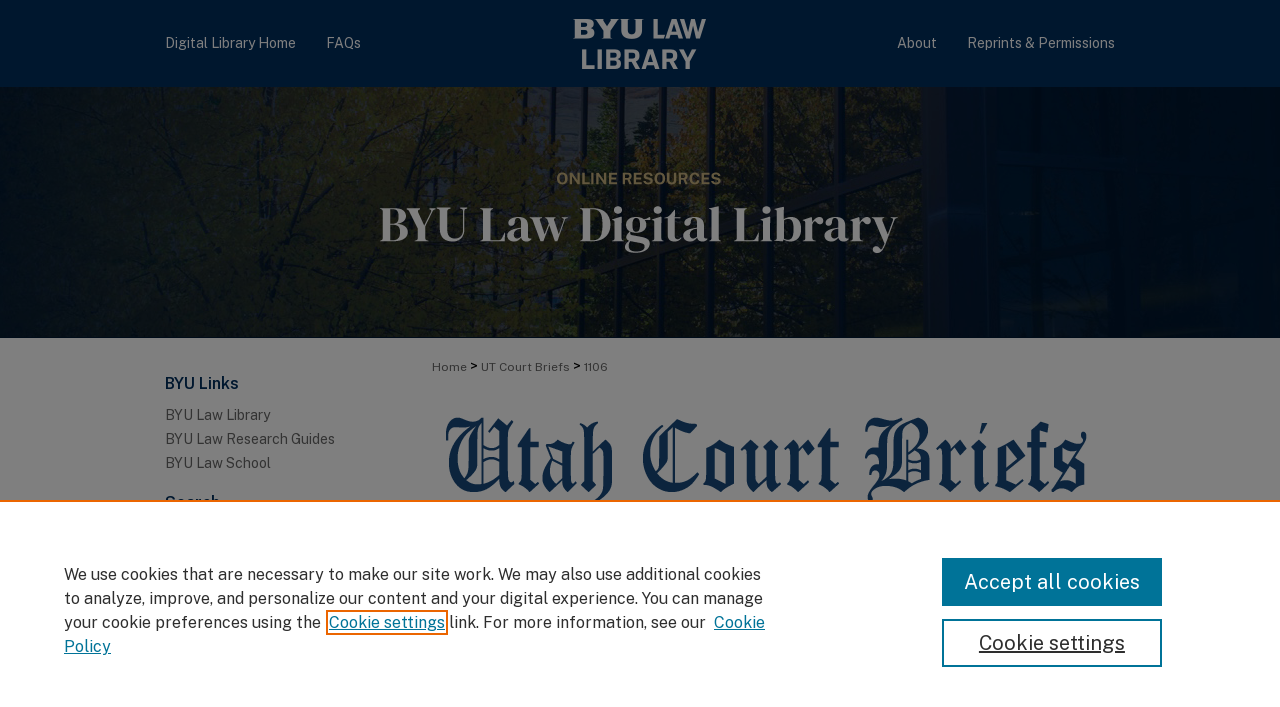

--- FILE ---
content_type: text/html; charset=UTF-8
request_url: https://digitalcommons.law.byu.edu/byu_ca1/1106/
body_size: 8371
content:

<!DOCTYPE html>
<html lang="en">
<head><!-- inj yui3-seed: --><script type='text/javascript' src='//cdnjs.cloudflare.com/ajax/libs/yui/3.6.0/yui/yui-min.js'></script><script type='text/javascript' src='//ajax.googleapis.com/ajax/libs/jquery/1.10.2/jquery.min.js'></script><!-- Adobe Analytics --><script type='text/javascript' src='https://assets.adobedtm.com/4a848ae9611a/d0e96722185b/launch-d525bb0064d8.min.js'></script><script type='text/javascript' src=/assets/nr_browser_production.js></script>

<!-- def.1 -->
<meta charset="utf-8">
<meta name="viewport" content="width=device-width">
<title>
"Maxfield v. Rushton v. State of Utah" by Utah Court of Appeals
</title>


<!-- FILE article_meta-tags.inc --><!-- FILE: /srv/sequoia/main/data/digitalcommons.law.byu.edu/assets/article_meta-tags.inc -->
<meta itemprop="name" content="Reed Maxfield, and Utah's Great Game Preserve, a Utah corporation v. Owen A. Rushton and Carol Rushton, his wife : Owen A. Rushton and Carol Rushton, his wife v. State of utah, by and through Utah State Department of Social Services v. Reed Maxfield : Brief of Appellee">
<meta property="og:title" content="Reed Maxfield, and Utah's Great Game Preserve, a Utah corporation v. Owen A. Rushton and Carol Rushton, his wife : Owen A. Rushton and Carol Rushton, his wife v. State of utah, by and through Utah State Department of Social Services v. Reed Maxfield : Brief of Appellee">
<meta name="twitter:title" content="Reed Maxfield, and Utah's Great Game Preserve, a Utah corporation v. Owen A. Rushton and Carol Rushton, his wife : Owen A. Rushton and Carol Rushton, his wife v. State of utah, by and through Utah State Department of Social Services v. Reed Maxfield : Brief of Appellee">
<meta property="article:author" content="">
<meta name="author" content="">
	<meta name="robots" content="noodp, noydir">
	<meta name="description" content="BRIEF OF THIRD-PARTY DEFENDANT AND CO-RESPONDENT STATE OF UTAH; APPEAL FROM SUMMARY JUDGMENT OF DISMISSAL, HONORABLE DAVID S. YOUNG, JUDGE; AND APPEAL FROM DENIAL OF MOTION FOR SUMMARY JUDGMENT HONORABLE JAMES S. SAWAYA, JUDGE OF THE THIRD JUDICIAL DISTRICT COURT IN AND FOR SALT LAKE COUNTY">
	<meta itemprop="description" content="BRIEF OF THIRD-PARTY DEFENDANT AND CO-RESPONDENT STATE OF UTAH; APPEAL FROM SUMMARY JUDGMENT OF DISMISSAL, HONORABLE DAVID S. YOUNG, JUDGE; AND APPEAL FROM DENIAL OF MOTION FOR SUMMARY JUDGMENT HONORABLE JAMES S. SAWAYA, JUDGE OF THE THIRD JUDICIAL DISTRICT COURT IN AND FOR SALT LAKE COUNTY">
	<meta name="twitter:description" content="BRIEF OF THIRD-PARTY DEFENDANT AND CO-RESPONDENT STATE OF UTAH; APPEAL FROM SUMMARY JUDGMENT OF DISMISSAL, HONORABLE DAVID S. YOUNG, JUDGE; AND APPEAL FROM DENIAL OF MOTION FOR SUMMARY JUDGMENT HONORABLE JAMES S. SAWAYA, JUDGE OF THE THIRD JUDICIAL DISTRICT COURT IN AND FOR SALT LAKE COUNTY">
	<meta property="og:description" content="BRIEF OF THIRD-PARTY DEFENDANT AND CO-RESPONDENT STATE OF UTAH; APPEAL FROM SUMMARY JUDGMENT OF DISMISSAL, HONORABLE DAVID S. YOUNG, JUDGE; AND APPEAL FROM DENIAL OF MOTION FOR SUMMARY JUDGMENT HONORABLE JAMES S. SAWAYA, JUDGE OF THE THIRD JUDICIAL DISTRICT COURT IN AND FOR SALT LAKE COUNTY">
<meta name="bepress_citation_series_title" content="Utah Court of Appeals Briefs (through 1995)">
<meta name="bepress_citation_author" content="Utah Court of Appeals">
<meta name="bepress_citation_title" content="Reed Maxfield, and Utah's Great Game Preserve, a Utah corporation v. Owen A. Rushton and Carol Rushton, his wife : Owen A. Rushton and Carol Rushton, his wife v. State of utah, by and through Utah State Department of Social Services v. Reed Maxfield : Brief of Appellee">
<meta name="bepress_citation_date" content="1988">
<!-- FILE: /srv/sequoia/main/data/assets/site/ir_download_link.inc -->
<!-- FILE: /srv/sequoia/main/data/digitalcommons.law.byu.edu/assets/article_meta-tags.inc (cont) -->
<meta name="bepress_citation_pdf_url" content="https://digitalcommons.law.byu.edu/cgi/viewcontent.cgi?article=2105&amp;context=byu_ca1">
<meta name="bepress_citation_abstract_html_url" content="https://digitalcommons.law.byu.edu/byu_ca1/1106">
<meta name="bepress_citation_online_date" content="2018/9/27">
<meta name="viewport" content="width=device-width">
<!-- Additional Twitter data -->
<meta name="twitter:card" content="summary">
<!-- Additional Open Graph data -->
<meta property="og:type" content="article">
<meta property="og:url" content="https://digitalcommons.law.byu.edu/byu_ca1/1106">
<meta property="og:site_name" content="BYU Law Digital Commons">


<!-- Amplitude -->
<script type="text/javascript">
(function(e,t){var n=e.amplitude||{_q:[],_iq:{}};var r=t.createElement("script")
;r.type="text/javascript";r.async=true
;r.src="https://cdn.amplitude.com/libs/amplitude-4.5.2-min.gz.js"
;r.integrity="5ceGNbvkytO+PTI82JRl6GwJjVCw6k79kP4le5L5/m0Zny1P7taAF6YVvC4z4Pgj"
;r.onload=function(){if(e.amplitude.runQueuedFunctions){
e.amplitude.runQueuedFunctions()}else{
console.log("[Amplitude] Error: could not load SDK")}}
;var i=t.getElementsByTagName("script")[0];i.parentNode.insertBefore(r,i)
;function s(e,t){e.prototype[t]=function(){
this._q.push([t].concat(Array.prototype.slice.call(arguments,0)));return this}}
var o=function(){this._q=[];return this}
;var a=["add","append","clearAll","prepend","set","setOnce","unset"]
;for(var u=0;u<a.length;u++){s(o,a[u])}n.Identify=o;var c=function(){this._q=[]
;return this}
;var l=["setProductId","setQuantity","setPrice","setRevenueType","setEventProperties"]
;for(var p=0;p<l.length;p++){s(c,l[p])}n.Revenue=c
;var d=["init","logEvent","logRevenue","setUserId","setUserProperties","setOptOut","setVersionName","setDomain","setDeviceId","setGlobalUserProperties","identify","clearUserProperties","setGroup","logRevenueV2","regenerateDeviceId","groupIdentify","logEventWithTimestamp","logEventWithGroups","setSessionId","resetSessionId"]
;function v(e){function t(t){e[t]=function(){
e._q.push([t].concat(Array.prototype.slice.call(arguments,0)))}}
for(var n=0;n<d.length;n++){t(d[n])}}v(n);n.getInstance=function(e){
e=(!e||e.length===0?"$default_instance":e).toLowerCase()
;if(!n._iq.hasOwnProperty(e)){n._iq[e]={_q:[]};v(n._iq[e])}return n._iq[e]}
;e.amplitude=n})(window,document);

amplitude.getInstance().init("1d890e80ea7a0ccc43c2b06438458f50");
</script>

<!-- FILE: article_meta-tags.inc (cont) -->
<meta name="bepress_is_article_cover_page" content="1">


<!-- sh.1 -->
<link rel="stylesheet" href="/ir-style.css" type="text/css" media="screen">
<link rel="stylesheet" href="/ir-custom.css" type="text/css" media="screen">
<link rel="stylesheet" href="../ir-custom.css" type="text/css" media="screen">
<link rel="stylesheet" href="/ir-local.css" type="text/css" media="screen">
<link rel="stylesheet" href="../ir-local.css" type="text/css" media="screen">
<link rel="stylesheet" href="/ir-print.css" type="text/css" media="print">
<link type="text/css" rel="stylesheet" href="/assets/floatbox/floatbox.css">
<link rel="alternate" type="application/rss+xml" title="Site Feed" href="/recent.rss">
<link rel="shortcut icon" href="/favicon.ico" type="image/x-icon">
<!--[if IE]>
<link rel="stylesheet" href="/ir-ie.css" type="text/css" media="screen">
<![endif]-->

<!-- JS  -->
<script type="text/javascript" src="/assets/jsUtilities.js"></script>
<script type="text/javascript" src="/assets/footnoteLinks.js"></script>
<script type="text/javascript" src="/assets/scripts/yui-init.pack.js"></script>
<script type="text/javascript" src="/assets/scripts/bepress-init.debug.js"></script>
<script type="text/javascript" src="/assets/scripts/JumpListYUI.pack.js"></script>

<!-- end sh.1 -->




<script type="text/javascript">var pageData = {"page":{"environment":"prod","productName":"bpdg","language":"en","name":"ir_series:article","businessUnit":"els:rp:st"},"visitor":{}};</script>

</head>
<body id="geo-series">
<!-- FILE /srv/sequoia/main/data/digitalcommons.law.byu.edu/assets/header.pregen --><!-- FILE: /srv/sequoia/main/data/assets/site/mobile_nav.inc --><!--[if !IE]>-->
<script src="/assets/scripts/dc-mobile/dc-responsive-nav.js"></script>

<header id="mobile-nav" class="nav-down device-fixed-height" style="visibility: hidden;">
  
  
  <nav class="nav-collapse">
    <ul>
      <li class="menu-item active device-fixed-width"><a href="https://digitalcommons.law.byu.edu" title="Home" data-scroll >Home</a></li>
      <li class="menu-item device-fixed-width"><a href="https://digitalcommons.law.byu.edu/do/search/advanced/" title="Search" data-scroll ><i class="icon-search"></i> Search</a></li>
      <li class="menu-item device-fixed-width"><a href="https://digitalcommons.law.byu.edu/communities.html" title="Browse" data-scroll >Browse Collections</a></li>
      <li class="menu-item device-fixed-width"><a href="/cgi/myaccount.cgi?context=byu_ca1" title="My Account" data-scroll >My Account</a></li>
      <li class="menu-item device-fixed-width"><a href="https://digitalcommons.law.byu.edu/about.html" title="About" data-scroll >About</a></li>
      <li class="menu-item device-fixed-width"><a href="https://network.bepress.com" title="Digital Commons Network" data-scroll ><img width="16" height="16" alt="DC Network" style="vertical-align:top;" src="/assets/md5images/8e240588cf8cd3a028768d4294acd7d3.png"> Digital Commons Network™</a></li>
    </ul>
  </nav>
</header>

<script src="/assets/scripts/dc-mobile/dc-mobile-nav.js"></script>
<!--<![endif]-->
<!-- FILE: /srv/sequoia/main/data/digitalcommons.law.byu.edu/assets/header.pregen (cont) -->



<div id="byulaw">
	<div id="container">
		<a href="#main" class="skiplink" accesskey="2" >Skip to main content</a>

		
			<div id="navigation">
				<!-- FILE: /srv/sequoia/main/data/digitalcommons.law.byu.edu/assets/ir_navigation.inc -->
  <div id="tabs">
    <ul>
      <li id="tabone"><a href="https://digitalcommons.law.byu.edu" title="Digital Library Home" ><span>Digital Library Home</span></a></li>
      <li id="tabtwo"><a href="https://digitalcommons.law.byu.edu/faq.html" title="FAQs" ><span>FAQs</span></a></li>
      <li id="tabthree"><a href="https://digitalcommons.law.byu.edu/about.html" title="About" ><span>About</span></a></li>
      <li id="tabfour"><a href="https://digitalcommons.law.byu.edu/about.html#reprints  " title="Reprints & Permissions" ><span>Reprints & Permissions</span></a></li>
    </ul>
  </div>
  <div id="nav-logo"><a href="https://lawlibrary.byu.edu/" ><img alt="BYU Law Library" width='143' height='85' src="/assets/md5images/a3c04e402978572e64d7146cd2902030.png"></a></div>





<!-- FILE: /srv/sequoia/main/data/digitalcommons.law.byu.edu/assets/header.pregen (cont) -->
			</div>			
					
			<div id="header">
				<a href="https://digitalcommons.law.byu.edu" id="banner_link" title="BYU Law Digital Commons" >
					<img id="banner_image" alt="BYU Law Digital Commons" width='980' height='251' src="/assets/md5images/23511c823420ebe7995fee20fea2b4dc.png">
				</a>	
				
					<a href="http://lawlib.byu.edu/" id="logo_link" title="Brigham Young University Law School" >
						<img id="logo_image" alt="Brigham Young University Law School" width='252' height='55' src="/assets/md5images/e534b2656f617efa4368175947240b07.png">
					</a>	
				
			</div>
		

		<div id="wrapper">
			<div id="content">
				<div id="main" class="text">

<script type="text/javascript" src="/assets/floatbox/floatbox.js"></script>  
<!-- FILE: /srv/sequoia/main/data/journals/digitalcommons.law.byu.edu/byu_ca1/assets/article_pager.inc -->

<div id="breadcrumb">



<div class="crumbs"><!-- FILE: /srv/sequoia/main/data/assets/site/ir_breadcrumb.inc -->

<div class="crumbs" role="navigation" aria-label="Breadcrumb">
	<p>
	
	
			<a href="https://digitalcommons.law.byu.edu" class="ignore" >Home</a>
	
	
	
	
	
	
	
	
	
	
	 <span aria-hidden="true">&gt;</span> 
		<a href="https://digitalcommons.law.byu.edu/byu_ca1" class="ignore" >UT Court Briefs</a>
	
	
	
	
	
	 <span aria-hidden="true">&gt;</span> 
		<a href="https://digitalcommons.law.byu.edu/byu_ca1/1106" class="ignore" aria-current="page" >1106</a>
	
	
	
	</p>
</div>


<!-- FILE: /srv/sequoia/main/data/journals/digitalcommons.law.byu.edu/byu_ca1/assets/article_pager.inc (cont) --></div>
</div><!-- FILE: /srv/sequoia/main/data/assets/site/ir_series/article/index.html (cont) -->
<!-- FILE: /srv/sequoia/main/data/assets/site/ir_series/article/article_info.inc --><!-- FILE: /srv/sequoia/main/data/assets/site/openurl.inc -->

























<!-- FILE: /srv/sequoia/main/data/assets/site/ir_series/article/article_info.inc (cont) -->
<!-- FILE: /srv/sequoia/main/data/assets/site/ir_download_link.inc -->









	
	
	
    
    
    
	
		
		
		
	
	
	
	
	
	

<!-- FILE: /srv/sequoia/main/data/assets/site/ir_series/article/article_info.inc (cont) -->
<!-- FILE: /srv/sequoia/main/data/assets/site/ir_series/article/ir_article_header.inc -->

<div id="series-header"><div id="series-logo" style="text-align:center;margin:0 auto;">
<!-- FILE: /srv/sequoia/main/data/assets/site/ir_series/ir_series_logo.inc -->



 




	
		<a href="https://digitalcommons.law.byu.edu/utah_briefs_collection/" >
			
			
				<img alt="Utah Court of Appeals Briefs (through 1995)" style="height:auto;width:px;" class="ignore" width='666' height='375' src="../../assets/md5images/4ac668202210ab3a9a7a8229f172e5b0.png">
			
		</a>
	
	


<!-- FILE: /srv/sequoia/main/data/assets/site/ir_series/article/ir_article_header.inc (cont) --></div></div><div class="clear">&nbsp;</div>
<h2 id="series-title"><a href="https://digitalcommons.law.byu.edu/byu_ca1" >Utah Court of Appeals Briefs (through 1995)</a></h2>


<div id="sub">
<div id="alpha">
<!-- FILE: /srv/sequoia/main/data/assets/site/ir_series/article/article_info.inc (cont) --><div id='title' class='element'>
<h1><a href='https://digitalcommons.law.byu.edu/cgi/viewcontent.cgi?article=2105&amp;context=byu_ca1'>Reed Maxfield, and Utah's Great Game Preserve, a Utah corporation v. Owen A. Rushton and Carol Rushton, his wife : Owen A. Rushton and Carol Rushton, his wife v. State of utah, by and through Utah State Department of Social Services v. Reed Maxfield : Brief of Appellee</a></h1>
</div>
<div class='clear'></div>
<div id='authors' class='element'>
<h2 class='visually-hidden'>Authors</h2>
<p class="author"><a href='https://digitalcommons.law.byu.edu/do/search/?q=corporate_author%3A%22Utah%20Court%20of%20Appeals%22&start=0&context=3508057'><strong>Utah Court of Appeals</strong></a><br />
</p></div>
<div class='clear'></div>
<div id='identifier' class='element'>
<h2 class='field-heading'>Docket Number</h2>
<p>880332</p>
</div>
<div class='clear'></div>
<div id='document_type' class='element'>
<h2 class='field-heading'>Document Type</h2>
<p>Brief of Appellee</p>
</div>
<div class='clear'></div>
<div id='publication_date' class='element'>
<h2 class='field-heading'>Publication Date</h2>
<p>1988</p>
</div>
<div class='clear'></div>
<div id='abstract' class='element'>
<h2 class='field-heading'>Abstract</h2>
<p>BRIEF OF THIRD-PARTY DEFENDANT AND CO-RESPONDENT STATE OF UTAH; APPEAL FROM SUMMARY JUDGMENT OF DISMISSAL, HONORABLE DAVID S. YOUNG, JUDGE; AND APPEAL FROM DENIAL OF MOTION FOR SUMMARY JUDGMENT HONORABLE JAMES S. SAWAYA, JUDGE OF THE THIRD JUDICIAL DISTRICT COURT IN AND FOR SALT LAKE COUNTY</p>
</div>
<div class='clear'></div>
<div id='comments' class='element'>
<h2 class='field-heading'>Comments</h2>
<p>Original Brief Submitted to the Utah Court of Appeals; digitized by the Howard W. Hunter Law Library, J. Reuben Clark Law School, Brigham Young University, Provo, Utah; machine-generated OCR, may contain errors.<br>Lorin N. Pace; Attorney for Plaintiff-Appellant.      Henry S. Nygaard; Beaslin, Nygaard, Coke & Vincent; Attorney for Respondents.<br>David L. Wilkinson; Attorney General; Stephen G. Schwendiman; Bernard M. Tanner; Leonard E. McGee; Assistant Attorneys General; Attorneys for Co-Respondents.</p>
</div>
<div class='clear'></div>
<div id='rights' class='element'>
<h2 class='field-heading'>Rights</h2>
<p>Public record document (some rights may be reserved).</p>
</div>
<div class='clear'></div>
<div id='recommended_citation' class='element'>
<h2 class='field-heading'>Recommended Citation</h2>
<!-- FILE: /srv/sequoia/main/data/journals/digitalcommons.law.byu.edu/byu_ca1/assets/ir_citation.inc --><p>Brief of Appellee, <em>Maxfield v. Rushton v. State of Utah</em>, No. 880332 (Utah Court of Appeals, 1988).<br>
https://digitalcommons.law.byu.edu/byu_ca1/1106</p><!-- FILE: /srv/sequoia/main/data/assets/site/ir_series/article/article_info.inc (cont) --></div>
<div class='clear'></div>
</div>
    </div>
    <div id='beta_7-3'>
<!-- FILE: /srv/sequoia/main/data/assets/site/info_box_7_3.inc --><!-- FILE: /srv/sequoia/main/data/assets/site/openurl.inc -->

























<!-- FILE: /srv/sequoia/main/data/assets/site/info_box_7_3.inc (cont) -->
<!-- FILE: /srv/sequoia/main/data/assets/site/ir_download_link.inc -->









	
	
	
    
    
    
	
		
		
		
	
	
	
	
	
	

<!-- FILE: /srv/sequoia/main/data/assets/site/info_box_7_3.inc (cont) -->


	<!-- FILE: /srv/sequoia/main/data/assets/site/info_box_download_button.inc --><div class="aside download-button">
      <a id="pdf" class="btn" href="https://digitalcommons.law.byu.edu/cgi/viewcontent.cgi?article=2105&amp;context=byu_ca1" title="PDF (9.3&nbsp;MB) opens in new window" target="_blank" > 
    	<i class="icon-download-alt" aria-hidden="true"></i>
        Download
      </a>
</div>


<!-- FILE: /srv/sequoia/main/data/assets/site/info_box_7_3.inc (cont) -->
	<!-- FILE: /srv/sequoia/main/data/assets/site/info_box_embargo.inc -->
<!-- FILE: /srv/sequoia/main/data/assets/site/info_box_7_3.inc (cont) -->

<!-- FILE: /srv/sequoia/main/data/assets/site/info_box_custom_upper.inc -->
<!-- FILE: /srv/sequoia/main/data/assets/site/info_box_7_3.inc (cont) -->
<!-- FILE: /srv/sequoia/main/data/assets/site/info_box_openurl.inc -->
<!-- FILE: /srv/sequoia/main/data/assets/site/info_box_7_3.inc (cont) -->

<!-- FILE: /srv/sequoia/main/data/assets/site/info_box_article_metrics.inc -->






<div id="article-stats" class="aside hidden">

    <p class="article-downloads-wrapper hidden"><span id="article-downloads"></span> DOWNLOADS</p>
    <p class="article-stats-date hidden">Since September 27, 2018</p>

    <p class="article-plum-metrics">
        <a href="https://plu.mx/plum/a/?repo_url=https://digitalcommons.law.byu.edu/byu_ca1/1106" class="plumx-plum-print-popup plum-bigben-theme" data-badge="true" data-hide-when-empty="true" ></a>
    </p>
</div>
<script type="text/javascript" src="//cdn.plu.mx/widget-popup.js"></script>





<!-- Article Download Counts -->
<script type="text/javascript" src="/assets/scripts/article-downloads.pack.js"></script>
<script type="text/javascript">
    insertDownloads(12379980);
</script>


<!-- Add border to Plum badge & download counts when visible -->
<script>
// bind to event when PlumX widget loads
jQuery('body').bind('plum:widget-load', function(e){
// if Plum badge is visible
  if (jQuery('.PlumX-Popup').length) {
// remove 'hidden' class
  jQuery('#article-stats').removeClass('hidden');
  jQuery('.article-stats-date').addClass('plum-border');
  }
});
// bind to event when page loads
jQuery(window).bind('load',function(e){
// if DC downloads are visible
  if (jQuery('#article-downloads').text().length > 0) {
// add border to aside
  jQuery('#article-stats').removeClass('hidden');
  }
});
</script>



<!-- Adobe Analytics: Download Click Tracker -->
<script>

$(function() {

  // Download button click event tracker for PDFs
  $(".aside.download-button").on("click", "a#pdf", function(event) {
    pageDataTracker.trackEvent('navigationClick', {
      link: {
          location: 'aside download-button',
          name: 'pdf'
      }
    });
  });

  // Download button click event tracker for native files
  $(".aside.download-button").on("click", "a#native", function(event) {
    pageDataTracker.trackEvent('navigationClick', {
        link: {
            location: 'aside download-button',
            name: 'native'
        }
     });
  });

});

</script>
<!-- FILE: /srv/sequoia/main/data/assets/site/info_box_7_3.inc (cont) -->



	<!-- FILE: /srv/sequoia/main/data/assets/site/info_box_disciplines.inc -->




	





	<div id="beta-disciplines" class="aside">
		<h4>Included in</h4>
	<p>
		
				
					<a href="https://network.bepress.com/hgg/discipline/578" title="Law Commons" >Law Commons</a>
				
				
			
		
	</p>
	</div>



<!-- FILE: /srv/sequoia/main/data/assets/site/info_box_7_3.inc (cont) -->

<!-- FILE: /srv/sequoia/main/data/assets/site/bookmark_widget.inc -->

<div id="share" class="aside">
<h2>Share</h2>
	
	<div class="a2a_kit a2a_kit_size_24 a2a_default_style">
    	<a class="a2a_button_facebook"></a>
    	<a class="a2a_button_linkedin"></a>
		<a class="a2a_button_whatsapp"></a>
		<a class="a2a_button_email"></a>
    	<a class="a2a_dd"></a>
    	<script async src="https://static.addtoany.com/menu/page.js"></script>
	</div>
</div>

<!-- FILE: /srv/sequoia/main/data/assets/site/info_box_7_3.inc (cont) -->
<!-- FILE: /srv/sequoia/main/data/assets/site/info_box_geolocate.inc --><!-- FILE: /srv/sequoia/main/data/assets/site/ir_geolocate_enabled_and_displayed.inc -->

<!-- FILE: /srv/sequoia/main/data/assets/site/info_box_geolocate.inc (cont) -->

<!-- FILE: /srv/sequoia/main/data/assets/site/info_box_7_3.inc (cont) -->

	<!-- FILE: /srv/sequoia/main/data/assets/site/zotero_coins.inc -->

<span class="Z3988" title="ctx_ver=Z39.88-2004&amp;rft_val_fmt=info%3Aofi%2Ffmt%3Akev%3Amtx%3Ajournal&amp;rft_id=https%3A%2F%2Fdigitalcommons.law.byu.edu%2Fbyu_ca1%2F1106&amp;rft.atitle=Reed%20Maxfield%2C%20and%20Utah%27s%20Great%20Game%20Preserve%2C%20a%20Utah%20corporation%20v.%20Owen%20A.%20Rushton%20and%20Carol%20Rushton%2C%20his%20wife%20%3A%20Owen%20A.%20Rushton%20and%20Carol%20Rushton%2C%20his%20wife%20v.%20State%20of%20utah%2C%20by%20and%20through%20Utah%20State%20Department%20of%20Social%20Services%20v.%20Reed%20Maxfield%20%3A%20Brief%20of%20Appellee&amp;rft.aucorp=Utah%20Court%20of%20Appeals&amp;rft.jtitle=Utah%20Court%20of%20Appeals%20Briefs%20%28through%201995%29&amp;rft.date=1988-01-01">COinS</span>
<!-- FILE: /srv/sequoia/main/data/assets/site/info_box_7_3.inc (cont) -->

<!-- FILE: /srv/sequoia/main/data/assets/site/info_box_custom_lower.inc -->
<!-- FILE: /srv/sequoia/main/data/assets/site/info_box_7_3.inc (cont) -->
<!-- FILE: /srv/sequoia/main/data/assets/site/ir_series/article/article_info.inc (cont) --></div>

<div class='clear'>&nbsp;</div>
<!-- FILE: /srv/sequoia/main/data/assets/site/ir_article_custom_fields.inc -->

<!-- FILE: /srv/sequoia/main/data/assets/site/ir_series/article/article_info.inc (cont) -->

<!-- FILE: /srv/sequoia/main/data/assets/site/ir_series/article/index.html (cont) -->
<!-- FILE /srv/sequoia/main/data/assets/site/footer.pregen --></div>
	<div class="verticalalign">&nbsp;</div>
	<div class="clear">&nbsp;</div>

</div>

	<div id="sidebar" role="complementary">
	<!-- FILE: /srv/sequoia/main/data/assets/site/ir_sidebar_7_8.inc -->

	<!-- FILE: /srv/sequoia/main/data/assets/site/ir_sidebar_sort_sba.inc --><!-- FILE: /srv/sequoia/main/data/digitalcommons.law.byu.edu/assets/ir_sidebar_custom_upper_7_8.inc --><div id="sb-custom-upper">
  <h2 class="sb-custom-title">BYU Links</h2>
    <ul class="sb-custom-ul">
      <li class="sb-custom-li">
        <a href="http://lawlib.byu.edu/" >
          BYU Law Library

        </a>
        
        </li>
      <li class="sb-custom-li">
        <a href="https://guides.law.byu.edu/research" >
          BYU Law Research Guides

        </a>
      </li>
        
      </li>
      <li class="sb-custom-li">
        <a href="http://law.byu.edu" >
          BYU Law School

        </a>
      </li>
    </ul>
</div>

<!-- FILE: /srv/sequoia/main/data/assets/site/ir_sidebar_sort_sba.inc (cont) -->
<!-- FILE: /srv/sequoia/main/data/assets/site/ir_sidebar_search_7_8.inc --><h2>Search</h2>


	
<form method='get' action='https://digitalcommons.law.byu.edu/do/search/' id="sidebar-search">
	<label for="search" accesskey="4">
		Enter search terms:
	</label>
		<div>
			<span class="border">
				<input type="text" name='q' class="search" id="search">
			</span> 
			<input type="submit" value="Search" class="searchbutton" style="font-size:11px;">
		</div>
	<label for="context" class="visually-hidden">
		Select context to search:
	</label> 
		<div>
			<span class="border">
				<select name="fq" id="context">
					
					
						<option value='virtual_ancestor_link:"https://digitalcommons.law.byu.edu/byu_ca1"'>in this series</option>
					
					
					
					<option value='virtual_ancestor_link:"https://digitalcommons.law.byu.edu"'>in this repository</option>
					<option value='virtual_ancestor_link:"http:/"'>across all repositories</option>
				</select>
			</span>
		</div>
</form>

<p class="advanced">
	
	
		<a href="https://digitalcommons.law.byu.edu/do/search/advanced/?fq=virtual_ancestor_link:%22https://digitalcommons.law.byu.edu/byu_ca1%22" >
			Advanced Search
		</a>
	
</p>
<!-- FILE: /srv/sequoia/main/data/assets/site/ir_sidebar_sort_sba.inc (cont) -->
<!-- FILE: /srv/sequoia/main/data/assets/site/ir_sidebar_notify_7_8.inc -->


	<ul id="side-notify">
		<li class="notify">
			<a href="https://digitalcommons.law.byu.edu/byu_ca1/announcements.html" title="Email or RSS Notifications" >
				Notify me via email or <acronym title="Really Simple Syndication">RSS</acronym>
			</a>
		</li>
	</ul>



<!-- FILE: /srv/sequoia/main/data/assets/site/urc_badge.inc -->






<!-- FILE: /srv/sequoia/main/data/assets/site/ir_sidebar_notify_7_8.inc (cont) -->

<!-- FILE: /srv/sequoia/main/data/assets/site/ir_sidebar_sort_sba.inc (cont) -->
<!-- FILE: /srv/sequoia/main/data/assets/site/ir_sidebar_custom_middle_7_8.inc --><!-- FILE: /srv/sequoia/main/data/assets/site/ir_sidebar_sort_sba.inc (cont) -->
<!-- FILE: /srv/sequoia/main/data/assets/site/ir_sidebar_browse.inc --><h2>Browse</h2>
<ul id="side-browse">


<li class="collections"><a href="https://digitalcommons.law.byu.edu/communities.html" title="Browse by Collections" >Collections</a></li>
<li class="discipline-browser"><a href="https://digitalcommons.law.byu.edu/do/discipline_browser/disciplines" title="Browse by Disciplines" >Disciplines</a></li>
<li class="author"><a href="https://digitalcommons.law.byu.edu/authors.html" title="Browse by Author" >Authors</a></li>


</ul>
<!-- FILE: /srv/sequoia/main/data/assets/site/ir_sidebar_sort_sba.inc (cont) -->
<!-- FILE: /srv/sequoia/main/data/digitalcommons.law.byu.edu/assets/ir_sidebar_author_7_8.inc -->

<h2>Author Corner</h2>
	<ul id="side-author">
	
		
			<li class="policies">
				<a href="https://digitalcommons.law.byu.edu/byu_ca1/policies.html" title="Utah Court of Appeals Briefs (through 1995) Policies" >
						Policies
				</a>
			</li>
		
		
		
	</ul>

<!-- FILE: /srv/sequoia/main/data/assets/site/ir_sidebar_sort_sba.inc (cont) -->
<!-- FILE: /srv/sequoia/main/data/digitalcommons.law.byu.edu/assets/ir_series/ir_sidebar_custom_lower_7_8.inc --><!-- FILE: /srv/sequoia/main/data/assets/site/ir_sidebar_homepage_links_7_8.inc -->

<!-- FILE: /srv/sequoia/main/data/digitalcommons.law.byu.edu/assets/ir_series/ir_sidebar_custom_lower_7_8.inc (cont) -->
	











<div id="email_button">
<a class="button" href="mailto:hunterlawlibrary@byu.edu" target="_blank" title="Email the Repository Manager" >Email the Repository Manager</a>
</div>
<!-- FILE: /srv/sequoia/main/data/assets/site/ir_sidebar_sort_sba.inc (cont) -->
<!-- FILE: /srv/sequoia/main/data/assets/site/ir_sidebar_sw_links_7_8.inc -->

	
		
	


	<!-- FILE: /srv/sequoia/main/data/assets/site/ir_sidebar_sort_sba.inc (cont) -->

<!-- FILE: /srv/sequoia/main/data/assets/site/ir_sidebar_geolocate.inc --><!-- FILE: /srv/sequoia/main/data/assets/site/ir_geolocate_enabled_and_displayed.inc -->

<!-- FILE: /srv/sequoia/main/data/assets/site/ir_sidebar_geolocate.inc (cont) -->

<!-- FILE: /srv/sequoia/main/data/assets/site/ir_sidebar_sort_sba.inc (cont) -->
<!-- FILE: /srv/sequoia/main/data/assets/site/ir_sidebar_custom_lowest_7_8.inc -->


<!-- FILE: /srv/sequoia/main/data/assets/site/ir_sidebar_sort_sba.inc (cont) -->
<!-- FILE: /srv/sequoia/main/data/assets/site/ir_sidebar_7_8.inc (cont) -->

		



<!-- FILE: /srv/sequoia/main/data/assets/site/footer.pregen (cont) -->
	<div class="verticalalign">&nbsp;</div>
	</div>

</div>

<!-- FILE: /srv/sequoia/main/data/digitalcommons.law.byu.edu/assets/ir_footer_content.inc --><div id="footer">
	
	
	<!-- FILE: /srv/sequoia/main/data/assets/site/ir_bepress_logo.inc --><div id="bepress">

<a href="https://www.elsevier.com/solutions/digital-commons" title="Elsevier - Digital Commons" >
	<em>Elsevier - Digital Commons</em>
</a>

</div>
<!-- FILE: /srv/sequoia/main/data/digitalcommons.law.byu.edu/assets/ir_footer_content.inc (cont) -->
		<p>
			<a href="https://digitalcommons.law.byu.edu" title="Home page" accesskey="1" >
					Digital Library Home
			</a> | 
			<a href="https://digitalcommons.law.byu.edu/about.html" title="About" >
					About
			</a> | 
			<a href="https://digitalcommons.law.byu.edu/faq.html" title="FAQ" >
					FAQ
			</a> | 
			<a href="/cgi/myaccount.cgi?context=byu_ca1" title="My Account Page" accesskey="3" >
					My Account
			</a> | 
			<a href="https://digitalcommons.law.byu.edu/accessibility.html" title="Accessibility Statement" accesskey="0" >
					Accessibility Statement
			</a>
		</p>
		<p>
    			<a class="secondary-link" href="http://www.bepress.com/privacy.html" title="Privacy Policy" >
                                        Privacy
    			</a>
    			<a class="secondary-link" href="http://www.bepress.com/copyright_infringement.html" title="Copyright Policy" >
                                        Copyright
    			</a>	
		</p> 
	
</div>
<!-- FILE: /srv/sequoia/main/data/assets/site/footer.pregen (cont) -->

</div>
</div>

<!-- FILE: /srv/sequoia/main/data/digitalcommons.law.byu.edu/assets/ir_analytics.inc --><!-- Google tag (gtag.js) -->
<script async src="https://www.googletagmanager.com/gtag/js?id=G-2EVMPSKTFZ"></script>
<script>
 window.dataLayer = window.dataLayer || [];
 function gtag(){dataLayer.push(arguments);}
 gtag('js', new Date());
 gtag('config', 'G-2EVMPSKTFZ');
</script><!-- FILE: /srv/sequoia/main/data/assets/site/footer.pregen (cont) -->

<script type='text/javascript' src='/assets/scripts/bpbootstrap-20160726.pack.js'></script><script type='text/javascript'>BPBootstrap.init({appendCookie:''})</script></body></html>


--- FILE ---
content_type: application/javascript; charset=utf-8
request_url: https://cdnjs.cloudflare.com/ajax/libs/yui/3.6.0/yui/yui-min.js
body_size: 21285
content:
if(typeof YUI!="undefined"){YUI._YUI=YUI;}var YUI=function(){var c=0,f=this,b=arguments,a=b.length,e=function(h,g){return(h&&h.hasOwnProperty&&(h instanceof g));},d=(typeof YUI_config!=="undefined")&&YUI_config;if(!(e(f,YUI))){f=new YUI();}else{f._init();if(YUI.GlobalConfig){f.applyConfig(YUI.GlobalConfig);}if(d){f.applyConfig(d);}if(!a){f._setup();}}if(a){for(;c<a;c++){f.applyConfig(b[c]);}f._setup();}f.instanceOf=e;return f;};(function(){var q,b,r="@VERSION@",i=".",o="http://yui.yahooapis.com/",u="yui3-js-enabled",d="yui3-css-stamp",m=function(){},h=Array.prototype.slice,s={"io.xdrReady":1,"io.xdrResponse":1,"SWF.eventHandler":1},g=(typeof window!="undefined"),f=(g)?window:null,w=(g)?f.document:null,e=w&&w.documentElement,a=e&&e.className,c={},j=new Date().getTime(),n=function(A,z,y,x){if(A&&A.addEventListener){A.addEventListener(z,y,x);}else{if(A&&A.attachEvent){A.attachEvent("on"+z,y);}}},v=function(B,A,z,x){if(B&&B.removeEventListener){try{B.removeEventListener(A,z,x);}catch(y){}}else{if(B&&B.detachEvent){B.detachEvent("on"+A,z);}}},t=function(){YUI.Env.windowLoaded=true;YUI.Env.DOMReady=true;if(g){v(window,"load",t);}},k=function(C,B){var y=C.Env._loader,A=["loader-base"],x=YUI.Env,z=x.mods;if(y){y.ignoreRegistered=false;y.onEnd=null;y.data=null;y.required=[];y.loadType=null;}else{y=new C.Loader(C.config);C.Env._loader=y;}if(z&&z.loader){A=[].concat(A,YUI.Env.loaderExtras);}YUI.Env.core=C.Array.dedupe([].concat(YUI.Env.core,A));return y;},p=function(z,y){for(var x in y){if(y.hasOwnProperty(x)){z[x]=y[x];}}},l={success:true};if(e&&a.indexOf(u)==-1){if(a){a+=" ";}a+=u;e.className=a;}if(r.indexOf("@")>-1){r="3.5.0";}q={applyConfig:function(E){E=E||m;var z,C,B=this.config,D=B.modules,y=B.groups,A=B.aliases,x=this.Env._loader;for(C in E){if(E.hasOwnProperty(C)){z=E[C];if(D&&C=="modules"){p(D,z);}else{if(A&&C=="aliases"){p(A,z);}else{if(y&&C=="groups"){p(y,z);}else{if(C=="win"){B[C]=(z&&z.contentWindow)||z;B.doc=B[C]?B[C].document:null;}else{if(C=="_yuid"){}else{B[C]=z;}}}}}}}if(x){x._config(E);}},_config:function(x){this.applyConfig(x);},_init:function(){var A,z,B=this,x=YUI.Env,y=B.Env,C;B.version=r;if(!y){B.Env={core:["get","features","intl-base","yui-log","yui-later","loader-base","loader-rollup","loader-yui3"],loaderExtras:["loader-rollup","loader-yui3"],mods:{},versions:{},base:o,cdn:o+r+"/build/",_idx:0,_used:{},_attached:{},_missed:[],_yidx:0,_uidx:0,_guidp:"y",_loaded:{},_BASE_RE:/(?:\?(?:[^&]*&)*([^&]*))?\b(simpleyui|yui(?:-\w+)?)\/\2(?:-(min|debug))?\.js/,parseBasePath:function(H,F){var D=H.match(F),G,E;if(D){G=RegExp.leftContext||H.slice(0,H.indexOf(D[0]));E=D[3];if(D[1]){G+="?"+D[1];}G={filter:E,path:G};}return G;},getBase:x&&x.getBase||function(H){var F=(w&&w.getElementsByTagName("script"))||[],I=y.cdn,E,G,D,J;for(G=0,D=F.length;G<D;++G){J=F[G].src;if(J){E=B.Env.parseBasePath(J,H);if(E){A=E.filter;I=E.path;break;}}}return I;}};y=B.Env;y._loaded[r]={};if(x&&B!==YUI){y._yidx=++x._yidx;y._guidp=("yui_"+r+"_"+y._yidx+"_"+j).replace(/\./g,"_").replace(/-/g,"_");}else{if(YUI._YUI){x=YUI._YUI.Env;y._yidx+=x._yidx;y._uidx+=x._uidx;for(C in x){if(!(C in y)){y[C]=x[C];}}delete YUI._YUI;}}B.id=B.stamp(B);c[B.id]=B;}B.constructor=YUI;B.config=B.config||{bootstrap:true,cacheUse:true,debug:true,doc:w,fetchCSS:true,throwFail:true,useBrowserConsole:true,useNativeES5:true,win:f};if(w&&!w.getElementById(d)){z=w.createElement("div");z.innerHTML='<div id="'+d+'" style="position: absolute !important; visibility: hidden !important"></div>';YUI.Env.cssStampEl=z.firstChild;if(w.body){w.body.appendChild(YUI.Env.cssStampEl);}else{e.insertBefore(YUI.Env.cssStampEl,e.firstChild);}}B.config.lang=B.config.lang||"en-US";B.config.base=YUI.config.base||B.Env.getBase(B.Env._BASE_RE);if(!A||(!("mindebug").indexOf(A))){A="min";}A=(A)?"-"+A:A;B.config.loaderPath=YUI.config.loaderPath||"loader/loader"+A+".js";},_setup:function(C){var y,B=this,x=[],A=YUI.Env.mods,z=B.config.core||[].concat(YUI.Env.core);for(y=0;y<z.length;y++){if(A[z[y]]){x.push(z[y]);}}B._attach(["yui-base"]);B._attach(x);if(B.Loader){k(B);}},applyTo:function(D,C,z){if(!(C in s)){this.log(C+": applyTo not allowed","warn","yui");return null;}var y=c[D],B,x,A;if(y){B=C.split(".");x=y;for(A=0;A<B.length;A=A+1){x=x[B[A]];if(!x){this.log("applyTo not found: "+C,"warn","yui");}}return x&&x.apply(y,z);}return null;},add:function(y,F,E,x){x=x||{};var D=YUI.Env,G={name:y,fn:F,version:E,details:x},A={},H,C,B,z=D.versions;D.mods[y]=G;z[E]=z[E]||{};z[E][y]=G;for(B in c){if(c.hasOwnProperty(B)){C=c[B];if(!A[C.id]){A[C.id]=true;H=C.Env._loader;if(H){if(!H.moduleInfo[y]||H.moduleInfo[y].temp){H.addModule(x,y);}}}}}return this;},_attach:function(E,Q){var J,R,P,M,x,H,z,A=YUI.Env.mods,K=YUI.Env.aliases,y=this,I,D=YUI.Env._renderedMods,B=y.Env._loader,F=y.Env._attached,L=E.length,B,C,G,O=[];for(J=0;J<L;J++){R=E[J];P=A[R];O.push(R);if(B&&B.conditions[R]){for(I in B.conditions[R]){if(B.conditions[R].hasOwnProperty(I)){C=B.conditions[R][I];G=C&&((C.ua&&y.UA[C.ua])||(C.test&&C.test(y)));if(G){O.push(C.name);}}}}}E=O;L=E.length;for(J=0;J<L;J++){if(!F[E[J]]){R=E[J];P=A[R];if(K&&K[R]&&!P){y._attach(K[R]);continue;}if(!P){if(B&&B.moduleInfo[R]){P=B.moduleInfo[R];Q=true;}if(!Q&&R){if((R.indexOf("skin-")===-1)&&(R.indexOf("css")===-1)){y.Env._missed.push(R);y.Env._missed=y.Array.dedupe(y.Env._missed);y.message("NOT loaded: "+R,"warn","yui");}}}else{F[R]=true;for(I=0;I<y.Env._missed.length;I++){if(y.Env._missed[I]===R){y.message("Found: "+R+" (was reported as missing earlier)","warn","yui");y.Env._missed.splice(I,1);}}if(B&&D&&D[R]&&D[R].temp){B.getRequires(D[R]);x=[];for(I in B.moduleInfo[R].expanded_map){if(B.moduleInfo[R].expanded_map.hasOwnProperty(I)){x.push(I);}}y._attach(x);}M=P.details;x=M.requires;H=M.use;z=M.after;if(M.lang){x=x||[];x.unshift("intl");}if(x){for(I=0;I<x.length;I++){if(!F[x[I]]){if(!y._attach(x)){return false;}break;}}}if(z){for(I=0;I<z.length;I++){if(!F[z[I]]){if(!y._attach(z,true)){return false;}break;}}}if(P.fn){if(y.config.throwFail){P.fn(y,R);}else{try{P.fn(y,R);
}catch(N){y.error("Attach error: "+R,N,R);return false;}}}if(H){for(I=0;I<H.length;I++){if(!F[H[I]]){if(!y._attach(H)){return false;}break;}}}}}}return true;},_delayCallback:function(x,A){var z=this,y=["event-base"];A=(z.Lang.isObject(A)?A:{event:A});if(A.event==="load"){y.push("event-synthetic");}return function(){var B=arguments;z._use(y,function(){z.on(A.event,function(){B[1].delayUntil=A.event;x.apply(z,B);},A.args);});};},use:function(){var A=h.call(arguments,0),E=A[A.length-1],D=this,C=0,y=[],z,x=D.Env,B=true;if(D.Lang.isFunction(E)){A.pop();if(D.config.delayUntil){E=D._delayCallback(E,D.config.delayUntil);}}else{E=null;}if(D.Lang.isArray(A[0])){A=A[0];}if(D.config.cacheUse){while((z=A[C++])){if(!x._attached[z]){B=false;break;}}if(B){if(A.length){}D._notify(E,l,A);return D;}}if(D._loading){D._useQueue=D._useQueue||new D.Queue();D._useQueue.add([A,E]);}else{D._use(A,function(G,F){G._notify(E,F,A);});}return D;},_notify:function(A,x,y){if(!x.success&&this.config.loadErrorFn){this.config.loadErrorFn.call(this,this,A,x,y);}else{if(A){if(this.Env._missed&&this.Env._missed.length){x.msg="Missing modules: "+this.Env._missed.join();x.success=false;}if(this.config.throwFail){A(this,x);}else{try{A(this,x);}catch(z){this.error("use callback error",z,y);}}}}},_use:function(z,B){if(!this.Array){this._attach(["yui-base"]);}var P,G,Q,L,y=this,R=YUI.Env,A=R.mods,x=y.Env,D=x._used,O=R.aliases,K=R._loaderQueue,U=z[0],F=y.Array,S=y.config,E=S.bootstrap,M=[],N,I=[],T=true,C=S.fetchCSS,J=function(aa,ad){var Y=0,ac=[],W,Z,X,ab,V;if(!aa.length){return;}if(O){Z=aa.length;for(Y=0;Y<Z;Y++){if(O[aa[Y]]&&!A[aa[Y]]){ac=[].concat(ac,O[aa[Y]]);}else{ac.push(aa[Y]);}}aa=ac;}Z=aa.length;for(Y=0;Y<Z;Y++){W=aa[Y];if(!ad){I.push(W);}if(D[W]){continue;}X=A[W];ab=null;V=null;if(X){D[W]=true;ab=X.details.requires;V=X.details.use;}else{if(!R._loaded[r][W]){M.push(W);}else{D[W]=true;}}if(ab&&ab.length){J(ab);}if(V&&V.length){J(V,1);}}},H=function(Z){var X=Z||{success:true,msg:"not dynamic"},W,V,Y=true,aa=X.data;y._loading=false;if(aa){V=M;M=[];I=[];J(aa);W=M.length;if(W){if([].concat(M).sort().join()==V.sort().join()){W=false;}}}if(W&&aa){y._loading=true;y._use(M,function(){if(y._attach(aa)){y._notify(B,X,aa);}});}else{if(aa){Y=y._attach(aa);}if(Y){y._notify(B,X,z);}}if(y._useQueue&&y._useQueue.size()&&!y._loading){y._use.apply(y,y._useQueue.next());}};if(U==="*"){z=[];for(N in A){if(A.hasOwnProperty(N)){z.push(N);}}T=y._attach(z);if(T){H();}return y;}if((A.loader||A["loader-base"])&&!y.Loader){y._attach(["loader"+((!A.loader)?"-base":"")]);}if(E&&y.Loader&&z.length){G=k(y);G.require(z);G.ignoreRegistered=true;G._boot=true;G.calculate(null,(C)?null:"js");z=G.sorted;G._boot=false;}J(z);P=M.length;if(P){M=F.dedupe(M);P=M.length;}if(E&&P&&y.Loader){y._loading=true;G=k(y);G.onEnd=H;G.context=y;G.data=z;G.ignoreRegistered=false;G.require(z);G.insert(null,(C)?null:"js");}else{if(E&&P&&y.Get&&!x.bootstrapped){y._loading=true;Q=function(){y._loading=false;K.running=false;x.bootstrapped=true;R._bootstrapping=false;if(y._attach(["loader"])){y._use(z,B);}};if(R._bootstrapping){K.add(Q);}else{R._bootstrapping=true;y.Get.script(S.base+S.loaderPath,{onEnd:Q});}}else{T=y._attach(z);if(T){H();}}}return y;},namespace:function(){var y=arguments,C,A=0,z,B,x;for(;A<y.length;A++){C=this;x=y[A];if(x.indexOf(i)>-1){B=x.split(i);for(z=(B[0]=="YAHOO")?1:0;z<B.length;z++){C[B[z]]=C[B[z]]||{};C=C[B[z]];}}else{C[x]=C[x]||{};C=C[x];}}return C;},log:m,message:m,dump:function(x){return""+x;},error:function(B,y,A){var z=this,x;if(z.config.errorFn){x=z.config.errorFn.apply(z,arguments);}if(!x){throw (y||new Error(B));}else{z.message(B,"error",""+A);}return z;},guid:function(x){var y=this.Env._guidp+"_"+(++this.Env._uidx);return(x)?(x+y):y;},stamp:function(z,A){var x;if(!z){return z;}if(z.uniqueID&&z.nodeType&&z.nodeType!==9){x=z.uniqueID;}else{x=(typeof z==="string")?z:z._yuid;}if(!x){x=this.guid();if(!A){try{z._yuid=x;}catch(y){x=null;}}}return x;},destroy:function(){var x=this;if(x.Event){x.Event._unload();}delete c[x.id];delete x.Env;delete x.config;}};YUI.prototype=q;for(b in q){if(q.hasOwnProperty(b)){YUI[b]=q[b];}}YUI.applyConfig=function(x){if(!x){return;}if(YUI.GlobalConfig){this.prototype.applyConfig.call(this,YUI.GlobalConfig);}this.prototype.applyConfig.call(this,x);YUI.GlobalConfig=this.config;};YUI._init();if(g){n(window,"load",t);}else{t();}YUI.Env.add=n;YUI.Env.remove=v;if(typeof exports=="object"){exports.YUI=YUI;}}());YUI.add("yui-base",function(b){var i=b.Lang||(b.Lang={}),n=String.prototype,k=Object.prototype.toString,a={"undefined":"undefined","number":"number","boolean":"boolean","string":"string","[object Function]":"function","[object RegExp]":"regexp","[object Array]":"array","[object Date]":"date","[object Error]":"error"},c=/\{\s*([^|}]+?)\s*(?:\|([^}]*))?\s*\}/g,r=/^\s+|\s+$/g,e=/\{\s*\[(?:native code|function)\]\s*\}/i;i._isNative=function(v){return !!(b.config.useNativeES5&&v&&e.test(v));};i.isArray=i._isNative(Array.isArray)?Array.isArray:function(v){return i.type(v)==="array";};i.isBoolean=function(v){return typeof v==="boolean";};i.isDate=function(v){return i.type(v)==="date"&&v.toString()!=="Invalid Date"&&!isNaN(v);};i.isFunction=function(v){return i.type(v)==="function";};i.isNull=function(v){return v===null;};i.isNumber=function(v){return typeof v==="number"&&isFinite(v);};i.isObject=function(x,w){var v=typeof x;return(x&&(v==="object"||(!w&&(v==="function"||i.isFunction(x)))))||false;};i.isString=function(v){return typeof v==="string";};i.isUndefined=function(v){return typeof v==="undefined";};i.isValue=function(w){var v=i.type(w);switch(v){case"number":return isFinite(w);case"null":case"undefined":return false;default:return !!v;}};i.now=Date.now||function(){return new Date().getTime();};i.sub=function(v,w){return v.replace?v.replace(c,function(x,y){return i.isUndefined(w[y])?x:w[y];}):v;};i.trim=n.trim?function(v){return v&&v.trim?v.trim():v;}:function(v){try{return v.replace(r,"");}catch(w){return v;}};i.trimLeft=n.trimLeft?function(v){return v.trimLeft();
}:function(v){return v.replace(/^\s+/,"");};i.trimRight=n.trimRight?function(v){return v.trimRight();}:function(v){return v.replace(/\s+$/,"");};i.type=function(v){return a[typeof v]||a[k.call(v)]||(v?"object":"null");};var f=b.Lang,q=Array.prototype,o=Object.prototype.hasOwnProperty;function j(x,A,z){var w,v;A||(A=0);if(z||j.test(x)){try{return q.slice.call(x,A);}catch(y){v=[];for(w=x.length;A<w;++A){v.push(x[A]);}return v;}}return[x];}b.Array=j;j.dedupe=function(A){var z={},x=[],w,y,v;for(w=0,v=A.length;w<v;++w){y=A[w];if(!o.call(z,y)){z[y]=1;x.push(y);}}return x;};j.each=j.forEach=f._isNative(q.forEach)?function(x,v,w){q.forEach.call(x||[],v,w||b);return b;}:function(z,x,y){for(var w=0,v=(z&&z.length)||0;w<v;++w){if(w in z){x.call(y||b,z[w],w,z);}}return b;};j.hash=function(y,w){var z={},A=(w&&w.length)||0,x,v;for(x=0,v=y.length;x<v;++x){if(x in y){z[y[x]]=A>x&&x in w?w[x]:true;}}return z;};j.indexOf=f._isNative(q.indexOf)?function(x,v,w){return q.indexOf.call(x,v,w);}:function(y,w,x){var v=y.length;x=+x||0;x=(x>0||-1)*Math.floor(Math.abs(x));if(x<0){x+=v;if(x<0){x=0;}}for(;x<v;++x){if(x in y&&y[x]===w){return x;}}return -1;};j.numericSort=function(w,v){return w-v;};j.some=f._isNative(q.some)?function(x,v,w){return q.some.call(x,v,w);}:function(z,x,y){for(var w=0,v=z.length;w<v;++w){if(w in z&&x.call(y,z[w],w,z)){return true;}}return false;};j.test=function(x){var v=0;if(f.isArray(x)){v=1;}else{if(f.isObject(x)){try{if("length" in x&&!x.tagName&&!x.alert&&!x.apply){v=2;}}catch(w){}}}return v;};function t(){this._init();this.add.apply(this,arguments);}t.prototype={_init:function(){this._q=[];},next:function(){return this._q.shift();},last:function(){return this._q.pop();},add:function(){this._q.push.apply(this._q,arguments);return this;},size:function(){return this._q.length;}};b.Queue=t;YUI.Env._loaderQueue=YUI.Env._loaderQueue||new t();var m="__",o=Object.prototype.hasOwnProperty,l=b.Lang.isObject;b.cached=function(x,v,w){v||(v={});return function(y){var z=arguments.length>1?Array.prototype.join.call(arguments,m):String(y);if(!(z in v)||(w&&v[z]==w)){v[z]=x.apply(x,arguments);}return v[z];};};b.getLocation=function(){var v=b.config.win;return v&&v.location;};b.merge=function(){var x=arguments,y=0,w=x.length,v={};for(;y<w;++y){b.mix(v,x[y],true);}return v;};b.mix=function(v,w,C,x,z,D){var A,G,F,y,H,B,E;if(!v||!w){return v||b;}if(z){if(z===2){b.mix(v.prototype,w.prototype,C,x,0,D);}F=z===1||z===3?w.prototype:w;E=z===1||z===4?v.prototype:v;if(!F||!E){return v;}}else{F=w;E=v;}A=C&&!D;if(x){for(y=0,B=x.length;y<B;++y){H=x[y];if(!o.call(F,H)){continue;}G=A?false:H in E;if(D&&G&&l(E[H],true)&&l(F[H],true)){b.mix(E[H],F[H],C,null,0,D);}else{if(C||!G){E[H]=F[H];}}}}else{for(H in F){if(!o.call(F,H)){continue;}G=A?false:H in E;if(D&&G&&l(E[H],true)&&l(F[H],true)){b.mix(E[H],F[H],C,null,0,D);}else{if(C||!G){E[H]=F[H];}}}if(b.Object._hasEnumBug){b.mix(E,F,C,b.Object._forceEnum,z,D);}}return v;};var f=b.Lang,o=Object.prototype.hasOwnProperty,u,g=b.Object=f._isNative(Object.create)?function(v){return Object.create(v);}:(function(){function v(){}return function(w){v.prototype=w;return new v();};}()),d=g._forceEnum=["hasOwnProperty","isPrototypeOf","propertyIsEnumerable","toString","toLocaleString","valueOf"],s=g._hasEnumBug=!{valueOf:0}.propertyIsEnumerable("valueOf"),p=g._hasProtoEnumBug=(function(){}).propertyIsEnumerable("prototype"),h=g.owns=function(w,v){return !!w&&o.call(w,v);};g.hasKey=h;g.keys=f._isNative(Object.keys)?Object.keys:function(z){if(!f.isObject(z)){throw new TypeError("Object.keys called on a non-object");}var y=[],x,w,v;if(p&&typeof z==="function"){for(w in z){if(h(z,w)&&w!=="prototype"){y.push(w);}}}else{for(w in z){if(h(z,w)){y.push(w);}}}if(s){for(x=0,v=d.length;x<v;++x){w=d[x];if(h(z,w)){y.push(w);}}}return y;};g.values=function(z){var y=g.keys(z),x=0,v=y.length,w=[];for(;x<v;++x){w.push(z[y[x]]);}return w;};g.size=function(w){try{return g.keys(w).length;}catch(v){return 0;}};g.hasValue=function(w,v){return b.Array.indexOf(g.values(w),v)>-1;};g.each=function(y,w,z,x){var v;for(v in y){if(x||h(y,v)){w.call(z||b,y[v],v,y);}}return b;};g.some=function(y,w,z,x){var v;for(v in y){if(x||h(y,v)){if(w.call(z||b,y[v],v,y)){return true;}}}return false;};g.getValue=function(z,y){if(!f.isObject(z)){return u;}var w,x=b.Array(y),v=x.length;for(w=0;z!==u&&w<v;w++){z=z[x[w]];}return z;};g.setValue=function(B,z,A){var v,y=b.Array(z),x=y.length-1,w=B;if(x>=0){for(v=0;w!==u&&v<x;v++){w=w[y[v]];}if(w!==u){w[y[v]]=A;}else{return u;}}return B;};g.isEmpty=function(v){return !g.keys(Object(v)).length;};YUI.Env.parseUA=function(B){var A=function(E){var F=0;return parseFloat(E.replace(/\./g,function(){return(F++==1)?"":".";}));},D=b.config.win,v=D&&D.navigator,y={ie:0,opera:0,gecko:0,webkit:0,safari:0,chrome:0,mobile:null,air:0,phantomjs:0,air:0,ipad:0,iphone:0,ipod:0,ios:null,android:0,silk:0,accel:false,webos:0,caja:v&&v.cajaVersion,secure:false,os:null,nodejs:0},w=B||v&&v.userAgent,C=D&&D.location,x=C&&C.href,z;y.userAgent=w;y.secure=x&&(x.toLowerCase().indexOf("https")===0);if(w){if((/windows|win32/i).test(w)){y.os="windows";}else{if((/macintosh|mac_powerpc/i).test(w)){y.os="macintosh";}else{if((/android/i).test(w)){y.os="android";}else{if((/symbos/i).test(w)){y.os="symbos";}else{if((/linux/i).test(w)){y.os="linux";}else{if((/rhino/i).test(w)){y.os="rhino";}}}}}}if((/KHTML/).test(w)){y.webkit=1;}if((/IEMobile|XBLWP7/).test(w)){y.mobile="windows";}if((/Fennec/).test(w)){y.mobile="gecko";}z=w.match(/AppleWebKit\/([^\s]*)/);if(z&&z[1]){y.webkit=A(z[1]);y.safari=y.webkit;if(/PhantomJS/.test(w)){z=w.match(/PhantomJS\/([^\s]*)/);if(z&&z[1]){y.phantomjs=A(z[1]);}}if(/ Mobile\//.test(w)||(/iPad|iPod|iPhone/).test(w)){y.mobile="Apple";z=w.match(/OS ([^\s]*)/);if(z&&z[1]){z=A(z[1].replace("_","."));}y.ios=z;y.os="ios";y.ipad=y.ipod=y.iphone=0;z=w.match(/iPad|iPod|iPhone/);if(z&&z[0]){y[z[0].toLowerCase()]=y.ios;}}else{z=w.match(/NokiaN[^\/]*|webOS\/\d\.\d/);if(z){y.mobile=z[0];}if(/webOS/.test(w)){y.mobile="WebOS";
z=w.match(/webOS\/([^\s]*);/);if(z&&z[1]){y.webos=A(z[1]);}}if(/ Android/.test(w)){if(/Mobile/.test(w)){y.mobile="Android";}z=w.match(/Android ([^\s]*);/);if(z&&z[1]){y.android=A(z[1]);}}if(/Silk/.test(w)){z=w.match(/Silk\/([^\s]*)\)/);if(z&&z[1]){y.silk=A(z[1]);}if(!y.android){y.android=2.34;y.os="Android";}if(/Accelerated=true/.test(w)){y.accel=true;}}}z=w.match(/(Chrome|CrMo|CriOS)\/([^\s]*)/);if(z&&z[1]&&z[2]){y.chrome=A(z[2]);y.safari=0;if(z[1]==="CrMo"){y.mobile="chrome";}}else{z=w.match(/AdobeAIR\/([^\s]*)/);if(z){y.air=z[0];}}}if(!y.webkit){if(/Opera/.test(w)){z=w.match(/Opera[\s\/]([^\s]*)/);if(z&&z[1]){y.opera=A(z[1]);}z=w.match(/Version\/([^\s]*)/);if(z&&z[1]){y.opera=A(z[1]);}if(/Opera Mobi/.test(w)){y.mobile="opera";z=w.replace("Opera Mobi","").match(/Opera ([^\s]*)/);if(z&&z[1]){y.opera=A(z[1]);}}z=w.match(/Opera Mini[^;]*/);if(z){y.mobile=z[0];}}else{z=w.match(/MSIE\s([^;]*)/);if(z&&z[1]){y.ie=A(z[1]);}else{z=w.match(/Gecko\/([^\s]*)/);if(z){y.gecko=1;z=w.match(/rv:([^\s\)]*)/);if(z&&z[1]){y.gecko=A(z[1]);}}}}}}if(!B){if(typeof process=="object"){if(process.versions&&process.versions.node){y.os=process.platform;y.nodejs=A(process.versions.node);}}YUI.Env.UA=y;}return y;};b.UA=YUI.Env.UA||YUI.Env.parseUA();b.UA.compareVersions=function(x,w){var C,B,z,A,y,v;if(x===w){return 0;}B=(x+"").split(".");A=(w+"").split(".");for(y=0,v=Math.max(B.length,A.length);y<v;++y){C=parseInt(B[y],10);z=parseInt(A[y],10);isNaN(C)&&(C=0);isNaN(z)&&(z=0);if(C<z){return -1;}if(C>z){return 1;}}return 0;};YUI.Env.aliases={"anim":["anim-base","anim-color","anim-curve","anim-easing","anim-node-plugin","anim-scroll","anim-xy"],"app":["app-base","app-transitions","lazy-model-list","model","model-list","model-sync-rest","router","view","view-node-map"],"attribute":["attribute-base","attribute-complex"],"autocomplete":["autocomplete-base","autocomplete-sources","autocomplete-list","autocomplete-plugin"],"base":["base-base","base-pluginhost","base-build"],"cache":["cache-base","cache-offline","cache-plugin"],"collection":["array-extras","arraylist","arraylist-add","arraylist-filter","array-invoke"],"controller":["router"],"dataschema":["dataschema-base","dataschema-json","dataschema-xml","dataschema-array","dataschema-text"],"datasource":["datasource-local","datasource-io","datasource-get","datasource-function","datasource-cache","datasource-jsonschema","datasource-xmlschema","datasource-arrayschema","datasource-textschema","datasource-polling"],"datatable":["datatable-core","datatable-table","datatable-head","datatable-body","datatable-base","datatable-column-widths","datatable-message","datatable-mutable","datatable-sort","datatable-datasource"],"datatable-deprecated":["datatable-base-deprecated","datatable-datasource-deprecated","datatable-sort-deprecated","datatable-scroll-deprecated"],"datatype":["datatype-number","datatype-date","datatype-xml"],"datatype-date":["datatype-date-parse","datatype-date-format"],"datatype-number":["datatype-number-parse","datatype-number-format"],"datatype-xml":["datatype-xml-parse","datatype-xml-format"],"dd":["dd-ddm-base","dd-ddm","dd-ddm-drop","dd-drag","dd-proxy","dd-constrain","dd-drop","dd-scroll","dd-delegate"],"dom":["dom-base","dom-screen","dom-style","selector-native","selector"],"editor":["frame","editor-selection","exec-command","editor-base","editor-para","editor-br","editor-bidi","editor-tab","createlink-base"],"event":["event-base","event-delegate","event-synthetic","event-mousewheel","event-mouseenter","event-key","event-focus","event-resize","event-hover","event-outside","event-touch","event-move","event-flick","event-valuechange"],"event-custom":["event-custom-base","event-custom-complex"],"event-gestures":["event-flick","event-move"],"handlebars":["handlebars-compiler"],"highlight":["highlight-base","highlight-accentfold"],"history":["history-base","history-hash","history-hash-ie","history-html5"],"io":["io-base","io-xdr","io-form","io-upload-iframe","io-queue"],"json":["json-parse","json-stringify"],"loader":["loader-base","loader-rollup","loader-yui3"],"node":["node-base","node-event-delegate","node-pluginhost","node-screen","node-style"],"pluginhost":["pluginhost-base","pluginhost-config"],"querystring":["querystring-parse","querystring-stringify"],"recordset":["recordset-base","recordset-sort","recordset-filter","recordset-indexer"],"resize":["resize-base","resize-proxy","resize-constrain"],"slider":["slider-base","slider-value-range","clickable-rail","range-slider"],"text":["text-accentfold","text-wordbreak"],"widget":["widget-base","widget-htmlparser","widget-skin","widget-uievents"]};},"@VERSION@");YUI.add("get",function(d){var c=d.Lang,b,e,a;d.Get=e={cssOptions:{attributes:{rel:"stylesheet"},doc:d.config.linkDoc||d.config.doc,pollInterval:50},jsOptions:{autopurge:true,doc:d.config.scriptDoc||d.config.doc},options:{attributes:{charset:"utf-8"},purgethreshold:20},REGEX_CSS:/\.css(?:[?;].*)?$/i,REGEX_JS:/\.js(?:[?;].*)?$/i,_insertCache:{},_pending:null,_purgeNodes:[],_queue:[],abort:function(k){var g,l,h,f,j;if(!k.abort){l=k;j=this._pending;k=null;if(j&&j.transaction.id===l){k=j.transaction;this._pending=null;}else{for(g=0,f=this._queue.length;g<f;++g){h=this._queue[g].transaction;if(h.id===l){k=h;this._queue.splice(g,1);break;}}}}k&&k.abort();},css:function(g,f,h){return this._load("css",g,f,h);},js:function(g,f,h){return this._load("js",g,f,h);},load:function(g,f,h){return this._load(null,g,f,h);},_autoPurge:function(f){if(f&&this._purgeNodes.length>=f){this._purge(this._purgeNodes);}},_getEnv:function(){var g=d.config.doc,f=d.UA;return(this._env={async:g&&g.createElement("script").async===true,cssFail:f.gecko>=9||f.compareVersions(f.webkit,535.24)>=0,cssLoad:((!f.gecko&&!f.webkit)||f.gecko>=9||f.compareVersions(f.webkit,535.24)>=0)&&!(f.chrome&&f.chrome<=18),preservesScriptOrder:!!(f.gecko||f.opera)});},_getTransaction:function(l,h){var m=[],j,f,k,g;if(!c.isArray(l)){l=[l];}h=d.merge(this.options,h);h.attributes=d.merge(this.options.attributes,h.attributes);
for(j=0,f=l.length;j<f;++j){g=l[j];k={attributes:{}};if(typeof g==="string"){k.url=g;}else{if(g.url){d.mix(k,g,false,null,0,true);g=g.url;}else{continue;}}d.mix(k,h,false,null,0,true);if(!k.type){if(this.REGEX_CSS.test(g)){k.type="css";}else{if(!this.REGEX_JS.test(g)){}k.type="js";}}d.mix(k,k.type==="js"?this.jsOptions:this.cssOptions,false,null,0,true);k.attributes.id||(k.attributes.id=d.guid());if(k.win){k.doc=k.win.document;}else{k.win=k.doc.defaultView||k.doc.parentWindow;}if(k.charset){k.attributes.charset=k.charset;}m.push(k);}return new a(m,h);},_load:function(g,h,f,j){var i;if(typeof f==="function"){j=f;f={};}f||(f={});f.type=g;if(!this._env){this._getEnv();}i=this._getTransaction(h,f);this._queue.push({callback:j,transaction:i});this._next();return i;},_next:function(){var f;if(this._pending){return;}f=this._queue.shift();if(f){this._pending=f;f.transaction.execute(function(){f.callback&&f.callback.apply(this,arguments);e._pending=null;e._next();});}},_purge:function(f){var h=this._purgeNodes,j=f!==h,g,i;while(i=f.pop()){if(!i._yuiget_finished){continue;}i.parentNode&&i.parentNode.removeChild(i);if(j){g=d.Array.indexOf(h,i);if(g>-1){h.splice(g,1);}}}}};e.script=e.js;e.Transaction=a=function(h,g){var f=this;f.id=a._lastId+=1;f.data=g.data;f.errors=[];f.nodes=[];f.options=g;f.requests=h;f._callbacks=[];f._queue=[];f._waiting=0;f.tId=f.id;f.win=g.win||d.config.win;};a._lastId=0;a.prototype={_state:"new",abort:function(f){this._pending=null;this._pendingCSS=null;this._pollTimer=clearTimeout(this._pollTimer);this._queue=[];this._waiting=0;this.errors.push({error:f||"Aborted"});this._finish();},execute:function(n){var h=this,m=h.requests,l=h._state,j,g,f,k;if(l==="done"){n&&n(h.errors.length?h.errors:null,h);return;}else{n&&h._callbacks.push(n);if(l==="executing"){return;}}h._state="executing";h._queue=f=[];if(h.options.timeout){h._timeout=setTimeout(function(){h.abort("Timeout");},h.options.timeout);}for(j=0,g=m.length;j<g;++j){k=h.requests[j];if(k.async||k.type==="css"){h._insert(k);}else{f.push(k);}}h._next();},purge:function(){e._purge(this.nodes);},_createNode:function(h,g,j){var i=j.createElement(h),f,k;if(!b){k=j.createElement("div");k.setAttribute("class","a");b=k.className==="a"?{}:{"for":"htmlFor","class":"className"};}for(f in g){if(g.hasOwnProperty(f)){i.setAttribute(b[f]||f,g[f]);}}return i;},_finish:function(){var l=this.errors.length?this.errors:null,g=this.options,k=g.context||this,j,h,f;if(this._state==="done"){return;}this._state="done";for(h=0,f=this._callbacks.length;h<f;++h){this._callbacks[h].call(k,l,this);}j=this._getEventData();if(l){if(g.onTimeout&&l[l.length-1].error==="Timeout"){g.onTimeout.call(k,j);}if(g.onFailure){g.onFailure.call(k,j);}}else{if(g.onSuccess){g.onSuccess.call(k,j);}}if(g.onEnd){g.onEnd.call(k,j);}},_getEventData:function(f){if(f){return d.merge(this,{abort:this.abort,purge:this.purge,request:f,url:f.url,win:f.win});}else{return this;}},_getInsertBefore:function(j){var k=j.doc,h=j.insertBefore,g,i,f;if(h){return typeof h==="string"?k.getElementById(h):h;}g=e._insertCache;f=d.stamp(k);if((h=g[f])){return h;}if((h=k.getElementsByTagName("base")[0])){return(g[f]=h);}h=k.head||k.getElementsByTagName("head")[0];if(h){h.appendChild(k.createTextNode(""));return(g[f]=h.lastChild);}return(g[f]=k.getElementsByTagName("script")[0]);},_insert:function(o){var l=e._env,m=this._getInsertBefore(o),i=o.type==="js",h=o.node,p=this,g=d.UA,f,j;if(!h){if(i){j="script";}else{if(!l.cssLoad&&g.gecko){j="style";}else{j="link";}}h=o.node=this._createNode(j,o.attributes,o.doc);}function k(){p._progress("Failed to load "+o.url,o);}function n(){if(f){clearTimeout(f);}p._progress(null,o);}if(i){h.setAttribute("src",o.url);if(o.async){h.async=true;}else{if(l.async){h.async=false;}if(!l.preservesScriptOrder){this._pending=o;}}}else{if(!l.cssLoad&&g.gecko){h.innerHTML=(o.attributes.charset?'@charset "'+o.attributes.charset+'";':"")+'@import "'+o.url+'";';}else{h.setAttribute("href",o.url);}}if(i&&g.ie&&(g.ie<9||(document.documentMode&&document.documentMode<9))){h.onreadystatechange=function(){if(/loaded|complete/.test(h.readyState)){h.onreadystatechange=null;n();}};}else{if(!i&&!l.cssLoad){this._poll(o);}else{h.onerror=k;h.onload=n;if(!l.cssFail&&!i){f=setTimeout(k,o.timeout||3000);}}}this._waiting+=1;this.nodes.push(h);m.parentNode.insertBefore(h,m);},_next:function(){if(this._pending){return;}if(this._queue.length){this._insert(this._queue.shift());}else{if(!this._waiting){this._finish();}}},_poll:function(n){var q=this,r=q._pendingCSS,l=d.UA.webkit,h,f,g,p,o,k;if(n){r||(r=q._pendingCSS=[]);r.push(n);if(q._pollTimer){return;}}q._pollTimer=null;for(h=0;h<r.length;++h){o=r[h];if(l){k=o.doc.styleSheets;g=k.length;p=o.node.href;while(--g>=0){if(k[g].href===p){r.splice(h,1);h-=1;q._progress(null,o);break;}}}else{try{f=!!o.node.sheet.cssRules;r.splice(h,1);h-=1;q._progress(null,o);}catch(m){}}}if(r.length){q._pollTimer=setTimeout(function(){q._poll.call(q);},q.options.pollInterval);}},_progress:function(h,g){var f=this.options;if(h){g.error=h;this.errors.push({error:h,request:g});}g.node._yuiget_finished=g.finished=true;if(f.onProgress){f.onProgress.call(f.context||this,this._getEventData(g));}if(g.autopurge){e._autoPurge(this.options.purgethreshold);e._purgeNodes.push(g.node);}if(this._pending===g){this._pending=null;}this._waiting-=1;this._next();}};},"@VERSION@",{requires:["yui-base"]});YUI.add("features",function(b){var c={};b.mix(b.namespace("Features"),{tests:c,add:function(d,e,f){c[d]=c[d]||{};c[d][e]=f;},all:function(e,f){var g=c[e],d=[];if(g){b.Object.each(g,function(i,h){d.push(h+":"+(b.Features.test(e,h,f)?1:0));});}return(d.length)?d.join(";"):"";},test:function(e,g,f){f=f||[];var d,i,k,j=c[e],h=j&&j[g];if(!h){}else{d=h.result;if(b.Lang.isUndefined(d)){i=h.ua;if(i){d=(b.UA[i]);}k=h.test;if(k&&((!i)||d)){d=k.apply(b,f);}h.result=d;}}return d;}});var a=b.Features.add;a("load","0",{"name":"app-transitions-native","test":function(f){var e=f.config.doc,d=e?e.documentElement:null;
if(d&&d.style){return("MozTransition" in d.style||"WebkitTransition" in d.style);}return false;},"trigger":"app-transitions"});a("load","1",{"name":"autocomplete-list-keys","test":function(d){return !(d.UA.ios||d.UA.android);},"trigger":"autocomplete-list"});a("load","2",{"name":"dd-gestures","test":function(d){return((d.config.win&&("ontouchstart" in d.config.win))&&!(d.UA.chrome&&d.UA.chrome<6));},"trigger":"dd-drag"});a("load","3",{"name":"dom-style-ie","test":function(j){var h=j.Features.test,i=j.Features.add,f=j.config.win,g=j.config.doc,d="documentElement",e=false;i("style","computedStyle",{test:function(){return f&&"getComputedStyle" in f;}});i("style","opacity",{test:function(){return g&&"opacity" in g[d].style;}});e=(!h("style","opacity")&&!h("style","computedStyle"));return e;},"trigger":"dom-style"});a("load","4",{"name":"editor-para-ie","trigger":"editor-para","ua":"ie","when":"instead"});a("load","5",{"name":"event-base-ie","test":function(e){var d=e.config.doc&&e.config.doc.implementation;return(d&&(!d.hasFeature("Events","2.0")));},"trigger":"node-base"});a("load","6",{"name":"graphics-canvas","test":function(h){var f=h.config.doc,g=h.config.defaultGraphicEngine&&h.config.defaultGraphicEngine=="canvas",e=f&&f.createElement("canvas"),d=(f&&f.implementation.hasFeature("http://www.w3.org/TR/SVG11/feature#BasicStructure","1.1"));return(!d||g)&&(e&&e.getContext&&e.getContext("2d"));},"trigger":"graphics"});a("load","7",{"name":"graphics-canvas-default","test":function(h){var f=h.config.doc,g=h.config.defaultGraphicEngine&&h.config.defaultGraphicEngine=="canvas",e=f&&f.createElement("canvas"),d=(f&&f.implementation.hasFeature("http://www.w3.org/TR/SVG11/feature#BasicStructure","1.1"));return(!d||g)&&(e&&e.getContext&&e.getContext("2d"));},"trigger":"graphics"});a("load","8",{"name":"graphics-svg","test":function(h){var g=h.config.doc,f=!h.config.defaultGraphicEngine||h.config.defaultGraphicEngine!="canvas",e=g&&g.createElement("canvas"),d=(g&&g.implementation.hasFeature("http://www.w3.org/TR/SVG11/feature#BasicStructure","1.1"));return d&&(f||!e);},"trigger":"graphics"});a("load","9",{"name":"graphics-svg-default","test":function(h){var g=h.config.doc,f=!h.config.defaultGraphicEngine||h.config.defaultGraphicEngine!="canvas",e=g&&g.createElement("canvas"),d=(g&&g.implementation.hasFeature("http://www.w3.org/TR/SVG11/feature#BasicStructure","1.1"));return d&&(f||!e);},"trigger":"graphics"});a("load","10",{"name":"graphics-vml","test":function(f){var e=f.config.doc,d=e&&e.createElement("canvas");return(e&&!e.implementation.hasFeature("http://www.w3.org/TR/SVG11/feature#BasicStructure","1.1")&&(!d||!d.getContext||!d.getContext("2d")));},"trigger":"graphics"});a("load","11",{"name":"graphics-vml-default","test":function(f){var e=f.config.doc,d=e&&e.createElement("canvas");return(e&&!e.implementation.hasFeature("http://www.w3.org/TR/SVG11/feature#BasicStructure","1.1")&&(!d||!d.getContext||!d.getContext("2d")));},"trigger":"graphics"});a("load","12",{"name":"history-hash-ie","test":function(e){var d=e.config.doc&&e.config.doc.documentMode;return e.UA.ie&&(!("onhashchange" in e.config.win)||!d||d<8);},"trigger":"history-hash"});a("load","13",{"name":"io-nodejs","trigger":"io-base","ua":"nodejs"});a("load","14",{"name":"scrollview-base-ie","trigger":"scrollview-base","ua":"ie"});a("load","15",{"name":"selector-css2","test":function(f){var e=f.config.doc,d=e&&!("querySelectorAll" in e);return d;},"trigger":"selector"});a("load","16",{"name":"transition-timer","test":function(g){var f=g.config.doc,e=(f)?f.documentElement:null,d=true;if(e&&e.style){d=!("MozTransition" in e.style||"WebkitTransition" in e.style);}return d;},"trigger":"transition"});a("load","17",{"name":"widget-base-ie","trigger":"widget-base","ua":"ie"});},"@VERSION@",{requires:["yui-base"]});YUI.add("intl-base",function(b){var a=/[, ]/;b.mix(b.namespace("Intl"),{lookupBestLang:function(g,h){var f,j,c,e;function d(l){var k;for(k=0;k<h.length;k+=1){if(l.toLowerCase()===h[k].toLowerCase()){return h[k];}}}if(b.Lang.isString(g)){g=g.split(a);}for(f=0;f<g.length;f+=1){j=g[f];if(!j||j==="*"){continue;}while(j.length>0){c=d(j);if(c){return c;}else{e=j.lastIndexOf("-");if(e>=0){j=j.substring(0,e);if(e>=2&&j.charAt(e-2)==="-"){j=j.substring(0,e-2);}}else{break;}}}}return"";}});},"@VERSION@",{requires:["yui-base"]});YUI.add("yui-log",function(d){var c=d,e="yui:log",a="undefined",b={debug:1,info:1,warn:1,error:1};c.log=function(j,s,g,q){var l,p,n,k,o,i=c,r=i.config,h=(i.fire)?i:YUI.Env.globalEvents;if(r.debug){g=g||"";if(typeof g!=="undefined"){p=r.logExclude;n=r.logInclude;if(n&&!(g in n)){l=1;}else{if(n&&(g in n)){l=!n[g];}else{if(p&&(g in p)){l=p[g];}}}}if(!l){if(r.useBrowserConsole){k=(g)?g+": "+j:j;if(i.Lang.isFunction(r.logFn)){r.logFn.call(i,j,s,g);}else{if(typeof console!=a&&console.log){o=(s&&console[s]&&(s in b))?s:"log";console[o](k);}else{if(typeof opera!=a){opera.postError(k);}}}}if(h&&!q){if(h==i&&(!h.getEvent(e))){h.publish(e,{broadcast:2});}h.fire(e,{msg:j,cat:s,src:g});}}}return i;};c.message=function(){return c.log.apply(c,arguments);};},"@VERSION@",{requires:["yui-base"]});YUI.add("yui-later",function(b){var a=[];b.later=function(j,f,k,g,h){j=j||0;g=(!b.Lang.isUndefined(g))?b.Array(g):a;f=f||b.config.win||b;var i=false,c=(f&&b.Lang.isString(k))?f[k]:k,d=function(){if(!i){if(!c.apply){c(g[0],g[1],g[2],g[3]);}else{c.apply(f,g||a);}}},e=(h)?setInterval(d,j):setTimeout(d,j);return{id:e,interval:h,cancel:function(){i=true;if(this.interval){clearInterval(e);}else{clearTimeout(e);}}};};b.Lang.later=b.later;},"@VERSION@",{requires:["yui-base"]});YUI.add("loader-base",function(d){if(!YUI.Env[d.version]){(function(){var J=d.version,F="/build/",G=J+F,E=d.Env.base,B="gallery-2012.08.01-13-16",D="2in3",C="4",A="2.9.0",H=E+"combo?",I={version:J,root:G,base:d.Env.base,comboBase:H,skin:{defaultSkin:"sam",base:"assets/skins/",path:"skin.css",after:["cssreset","cssfonts","cssgrids","cssbase","cssreset-context","cssfonts-context"]},groups:{},patterns:{}},z=I.groups,y=function(L,P,M){var K=D+"."+(L||C)+"/"+(P||A)+F,N=(M&&M.base)?M.base:E,O=(M&&M.comboBase)?M.comboBase:H;
z.yui2.base=N+K;z.yui2.root=K;z.yui2.comboBase=O;},x=function(K,M){var L=(K||B)+F,N=(M&&M.base)?M.base:E,O=(M&&M.comboBase)?M.comboBase:H;z.gallery.base=N+L;z.gallery.root=L;z.gallery.comboBase=O;};z[J]={};z.gallery={ext:false,combine:true,comboBase:H,update:x,patterns:{"gallery-":{},"lang/gallery-":{},"gallerycss-":{type:"css"}}};z.yui2={combine:true,ext:false,comboBase:H,update:y,patterns:{"yui2-":{configFn:function(K){if(/-skin|reset|fonts|grids|base/.test(K.name)){K.type="css";K.path=K.path.replace(/\.js/,".css");K.path=K.path.replace(/\/yui2-skin/,"/assets/skins/sam/yui2-skin");}}}}};x();y();YUI.Env[J]=I;}());}var f={},c=[],n=1024,a=YUI.Env,q=a._loaded,r="css",l="js",w="intl",i="sam",t=d.version,v="",e=d.Object,s=e.each,k=d.Array,h=a._loaderQueue,u=a[t],b="skin-",j=d.Lang,o=a.mods,m,p,g=function(y,z,A,x){var B=y+"/"+z;if(!x){B+="-min";}B+="."+(A||r);return B;};if(!YUI.Env._cssLoaded){YUI.Env._cssLoaded={};}d.Env.meta=u;d.Loader=function(y){var x=this;y=y||{};m=u.md5;x.context=d;x.base=d.Env.meta.base+d.Env.meta.root;x.comboBase=d.Env.meta.comboBase;x.combine=y.base&&(y.base.indexOf(x.comboBase.substr(0,20))>-1);x.comboSep="&";x.maxURLLength=n;x.ignoreRegistered=y.ignoreRegistered;x.root=d.Env.meta.root;x.timeout=0;x.forceMap={};x.allowRollup=false;x.filters={};x.required={};x.patterns={};x.moduleInfo={};x.groups=d.merge(d.Env.meta.groups);x.skin=d.merge(d.Env.meta.skin);x.conditions={};x.config=y;x._internal=true;x._populateCache();x.loaded=q[t];x.async=true;x._inspectPage();x._internal=false;x._config(y);x.forceMap=(x.force)?d.Array.hash(x.force):{};x.testresults=null;if(d.config.tests){x.testresults=d.config.tests;}x.sorted=[];x.dirty=true;x.inserted={};x.skipped={};x.tested={};if(x.ignoreRegistered){x._resetModules();}};d.Loader.prototype={_populateCache:function(){var y=this,A=u.modules,x=a._renderedMods,z;if(x&&!y.ignoreRegistered){for(z in x){if(x.hasOwnProperty(z)){y.moduleInfo[z]=d.merge(x[z]);}}x=a._conditions;for(z in x){if(x.hasOwnProperty(z)){y.conditions[z]=d.merge(x[z]);}}}else{for(z in A){if(A.hasOwnProperty(z)){y.addModule(A[z],z);}}}},_resetModules:function(){var x=this,B,C;for(B in x.moduleInfo){if(x.moduleInfo.hasOwnProperty(B)){var A=x.moduleInfo[B],y=A.name,z=(YUI.Env.mods[y]?YUI.Env.mods[y].details:null);if(z){x.moduleInfo[y]._reset=true;x.moduleInfo[y].requires=z.requires||[];x.moduleInfo[y].optional=z.optional||[];x.moduleInfo[y].supersedes=z.supercedes||[];}if(A.defaults){for(C in A.defaults){if(A.defaults.hasOwnProperty(C)){if(A[C]){A[C]=A.defaults[C];}}}}delete A.langCache;delete A.skinCache;if(A.skinnable){x._addSkin(x.skin.defaultSkin,A.name);}}}},REGEX_CSS:/\.css(?:[?;].*)?$/i,FILTER_DEFS:{RAW:{"searchExp":"-min\\.js","replaceStr":".js"},DEBUG:{"searchExp":"-min\\.js","replaceStr":"-debug.js"}},_inspectPage:function(){var z=this,y,x,C,B,A;for(A in z.moduleInfo){if(z.moduleInfo.hasOwnProperty(A)){y=z.moduleInfo[A];if(y.type&&y.type===r){if(z.isCSSLoaded(y.name)){z.loaded[A]=true;}}}}for(A in o){if(o.hasOwnProperty(A)){y=o[A];if(y.details){x=z.moduleInfo[y.name];C=y.details.requires;B=x&&x.requires;if(x){if(!x._inspected&&C&&B.length!=C.length){delete x.expanded;}}else{x=z.addModule(y.details,A);}x._inspected=true;}}}},_requires:function(D,C){var z,B,E,F,x=this.moduleInfo,y=x[D],A=x[C];if(!y||!A){return false;}B=y.expanded_map;E=y.after_map;if(E&&(C in E)){return true;}E=A.after_map;if(E&&(D in E)){return false;}F=x[C]&&x[C].supersedes;if(F){for(z=0;z<F.length;z++){if(this._requires(D,F[z])){return true;}}}F=x[D]&&x[D].supersedes;if(F){for(z=0;z<F.length;z++){if(this._requires(C,F[z])){return false;}}}if(B&&(C in B)){return true;}if(y.ext&&y.type==r&&!A.ext&&A.type==r){return true;}return false;},_config:function(x){var A,z,y,C,B,D,F,E=this;if(x){for(A in x){if(x.hasOwnProperty(A)){y=x[A];if(A=="require"){E.require(y);}else{if(A=="skin"){if(typeof y==="string"){E.skin.defaultSkin=x.skin;y={defaultSkin:y};}d.mix(E.skin,y,true);}else{if(A=="groups"){for(z in y){if(y.hasOwnProperty(z)){F=z;D=y[z];E.addGroup(D,F);if(D.aliases){for(C in D.aliases){if(D.aliases.hasOwnProperty(C)){E.addAlias(D.aliases[C],C);}}}}}}else{if(A=="modules"){for(z in y){if(y.hasOwnProperty(z)){E.addModule(y[z],z);}}}else{if(A==="aliases"){for(z in y){if(y.hasOwnProperty(z)){E.addAlias(y[z],z);}}}else{if(A=="gallery"){this.groups.gallery.update(y,x);}else{if(A=="yui2"||A=="2in3"){this.groups.yui2.update(x["2in3"],x.yui2,x);}else{E[A]=y;}}}}}}}}}}B=E.filter;if(j.isString(B)){B=B.toUpperCase();E.filterName=B;E.filter=E.FILTER_DEFS[B];if(B=="DEBUG"){E.require("yui-log","dump");}}if(E.lang){}},formatSkin:function(z,x){var y=b+z;if(x){y=y+"-"+x;}return y;},_addSkin:function(G,E,F){var D,C,y,x,B=this.moduleInfo,z=this.skin,A=B[E]&&B[E].ext;if(E){y=this.formatSkin(G,E);if(!B[y]){D=B[E];C=D.pkg||E;x={skin:true,name:y,group:D.group,type:"css",after:z.after,path:(F||C)+"/"+z.base+G+"/"+E+".css",ext:A};if(D.base){x.base=D.base;}if(D.configFn){x.configFn=D.configFn;}this.addModule(x,y);}}return y;},addAlias:function(x,y){YUI.Env.aliases[y]=x;this.addModule({name:y,use:x});},addGroup:function(C,z){var B=C.modules,y=this,A,x;z=z||C.name;C.name=z;y.groups[z]=C;if(C.patterns){for(A in C.patterns){if(C.patterns.hasOwnProperty(A)){C.patterns[A].group=z;y.patterns[A]=C.patterns[A];}}}if(B){for(A in B){if(B.hasOwnProperty(A)){x=B[A];if(typeof x==="string"){x={name:A,fullpath:x};}x.group=z;y.addModule(x,A);}}}},addModule:function(O,W){W=W||O.name;if(typeof O==="string"){O={name:W,fullpath:O};}if(this.moduleInfo[W]&&this.moduleInfo[W].temp){O=d.merge(this.moduleInfo[W],O);}O.name=W;if(!O||!O.name){return null;}if(!O.type){O.type=l;var M=O.path||O.fullpath;if(M&&this.REGEX_CSS.test(M)){O.type=r;}}if(!O.path&&!O.fullpath){O.path=g(W,W,O.type);}O.supersedes=O.supersedes||O.use;O.ext=("ext" in O)?O.ext:(this._internal)?false:true;var S=O.submodules,R,P,I,x,J,z,N,y,Q,K,G,D,B,A,V,U,H,C,E,T,F=this.conditions,L;this.moduleInfo[W]=O;O.requires=O.requires||[];if(this.requires){for(R=0;R<this.requires.length;R++){O.requires.push(this.requires[R]);
}}if(O.group&&this.groups&&this.groups[O.group]){T=this.groups[O.group];if(T.requires){for(R=0;R<T.requires.length;R++){O.requires.push(T.requires[R]);}}}if(!O.defaults){O.defaults={requires:O.requires?[].concat(O.requires):null,supersedes:O.supersedes?[].concat(O.supersedes):null,optional:O.optional?[].concat(O.optional):null};}if(O.skinnable&&O.ext&&O.temp){C=this._addSkin(this.skin.defaultSkin,W);O.requires.unshift(C);}if(O.requires.length){O.requires=this.filterRequires(O.requires)||[];}if(!O.langPack&&O.lang){K=k(O.lang);for(Q=0;Q<K.length;Q++){V=K[Q];G=this.getLangPackName(V,W);z=this.moduleInfo[G];if(!z){z=this._addLangPack(V,O,G);}}}if(S){x=O.supersedes||[];P=0;for(R in S){if(S.hasOwnProperty(R)){J=S[R];J.path=J.path||g(W,R,O.type);J.pkg=W;J.group=O.group;if(J.supersedes){x=x.concat(J.supersedes);}z=this.addModule(J,R);x.push(R);if(z.skinnable){O.skinnable=true;H=this.skin.overrides;if(H&&H[R]){for(Q=0;Q<H[R].length;Q++){C=this._addSkin(H[R][Q],R,W);x.push(C);}}C=this._addSkin(this.skin.defaultSkin,R,W);x.push(C);}if(J.lang&&J.lang.length){K=k(J.lang);for(Q=0;Q<K.length;Q++){V=K[Q];G=this.getLangPackName(V,W);D=this.getLangPackName(V,R);z=this.moduleInfo[G];if(!z){z=this._addLangPack(V,O,G);}B=B||k.hash(z.supersedes);if(!(D in B)){z.supersedes.push(D);}O.lang=O.lang||[];A=A||k.hash(O.lang);if(!(V in A)){O.lang.push(V);}G=this.getLangPackName(v,W);D=this.getLangPackName(v,R);z=this.moduleInfo[G];if(!z){z=this._addLangPack(V,O,G);}if(!(D in B)){z.supersedes.push(D);}}}P++;}}O.supersedes=k.dedupe(x);if(this.allowRollup){O.rollup=(P<4)?P:Math.min(P-1,4);}}N=O.plugins;if(N){for(R in N){if(N.hasOwnProperty(R)){y=N[R];y.pkg=W;y.path=y.path||g(W,R,O.type);y.requires=y.requires||[];y.group=O.group;this.addModule(y,R);if(O.skinnable){this._addSkin(this.skin.defaultSkin,R,W);}}}}if(O.condition){I=O.condition.trigger;if(YUI.Env.aliases[I]){I=YUI.Env.aliases[I];}if(!d.Lang.isArray(I)){I=[I];}for(R=0;R<I.length;R++){L=I[R];E=O.condition.when;F[L]=F[L]||{};F[L][W]=O.condition;if(E&&E!="after"){if(E=="instead"){O.supersedes=O.supersedes||[];O.supersedes.push(L);}else{}}else{O.after=O.after||[];O.after.push(L);}}}if(O.supersedes){O.supersedes=this.filterRequires(O.supersedes);}if(O.after){O.after=this.filterRequires(O.after);O.after_map=k.hash(O.after);}if(O.configFn){U=O.configFn(O);if(U===false){delete this.moduleInfo[W];delete a._renderedMods[W];O=null;}}if(O){if(!a._renderedMods){a._renderedMods={};}a._renderedMods[W]=d.mix(a._renderedMods[W]||{},O);a._conditions=F;}return O;},require:function(y){var x=(typeof y==="string")?k(arguments):y;this.dirty=true;this.required=d.merge(this.required,k.hash(this.filterRequires(x)));this._explodeRollups();},_explodeRollups:function(){var C=this,y,D,z,B,x,A,E=C.required;if(!C.allowRollup){for(D in E){if(E.hasOwnProperty(D)){y=C.getModule(D);if(y&&y.use){x=y.use.length;for(z=0;z<x;z++){y=C.getModule(y.use[z]);if(y&&y.use){A=y.use.length;for(B=0;B<A;B++){E[y.use[B]]=true;}}else{E[y.use[z]]=true;}}}}}C.required=E;}},filterRequires:function(A){if(A){if(!d.Lang.isArray(A)){A=[A];}A=d.Array(A);var C=[],z,y,B,x;for(z=0;z<A.length;z++){y=this.getModule(A[z]);if(y&&y.use){for(B=0;B<y.use.length;B++){x=this.getModule(y.use[B]);if(x&&x.use){C=d.Array.dedupe([].concat(C,this.filterRequires(x.use)));}else{C.push(y.use[B]);}}}else{C.push(A[z]);}}A=C;}return A;},getRequires:function(V){if(!V){return c;}if(V._parsed){return V.expanded||c;}var P,K,O,G,E,X,C=this.testresults,Y=V.name,D,W=o[Y]&&o[Y].details,S,M,x,L,F,H,R,I,B,T,U,A,J=V.lang||V.intl,Q=this.moduleInfo,N=d.Features&&d.Features.tests.load,y,z;if(V.temp&&W){R=V;V=this.addModule(W,Y);V.group=R.group;V.pkg=R.pkg;delete V.expanded;}z=!((!this.lang||V.langCache===this.lang)&&(V.skinCache===this.skin.defaultSkin));if(V.expanded&&!z){return V.expanded;}S=[];y={};H=this.filterRequires(V.requires);if(V.lang){S.unshift("intl");H.unshift("intl");J=true;}I=this.filterRequires(V.optional);V._parsed=true;V.langCache=this.lang;V.skinCache=this.skin.defaultSkin;for(P=0;P<H.length;P++){if(!y[H[P]]){S.push(H[P]);y[H[P]]=true;K=this.getModule(H[P]);if(K){G=this.getRequires(K);J=J||(K.expanded_map&&(w in K.expanded_map));for(O=0;O<G.length;O++){S.push(G[O]);}}}}H=this.filterRequires(V.supersedes);if(H){for(P=0;P<H.length;P++){if(!y[H[P]]){if(V.submodules){S.push(H[P]);}y[H[P]]=true;K=this.getModule(H[P]);if(K){G=this.getRequires(K);J=J||(K.expanded_map&&(w in K.expanded_map));for(O=0;O<G.length;O++){S.push(G[O]);}}}}}if(I&&this.loadOptional){for(P=0;P<I.length;P++){if(!y[I[P]]){S.push(I[P]);y[I[P]]=true;K=Q[I[P]];if(K){G=this.getRequires(K);J=J||(K.expanded_map&&(w in K.expanded_map));for(O=0;O<G.length;O++){S.push(G[O]);}}}}}D=this.conditions[Y];if(D){V._parsed=false;if(C&&N){s(C,function(Z,ab){var aa=N[ab].name;if(!y[aa]&&N[ab].trigger==Y){if(Z&&N[ab]){y[aa]=true;S.push(aa);}}});}else{for(P in D){if(D.hasOwnProperty(P)){if(!y[P]){F=D[P];L=F&&((!F.ua&&!F.test)||(F.ua&&d.UA[F.ua])||(F.test&&F.test(d,H)));if(L){y[P]=true;S.push(P);K=this.getModule(P);if(K){G=this.getRequires(K);for(O=0;O<G.length;O++){S.push(G[O]);}}}}}}}}if(V.skinnable){T=this.skin.overrides;for(P in YUI.Env.aliases){if(YUI.Env.aliases.hasOwnProperty(P)){if(d.Array.indexOf(YUI.Env.aliases[P],Y)>-1){U=P;}}}if(T&&(T[Y]||(U&&T[U]))){A=Y;if(T[U]){A=U;}for(P=0;P<T[A].length;P++){B=this._addSkin(T[A][P],Y);if(!this.isCSSLoaded(B,this._boot)){S.push(B);}}}else{B=this._addSkin(this.skin.defaultSkin,Y);if(!this.isCSSLoaded(B,this._boot)){S.push(B);}}}V._parsed=false;if(J){if(V.lang&&!V.langPack&&d.Intl){X=d.Intl.lookupBestLang(this.lang||v,V.lang);E=this.getLangPackName(X,Y);if(E){S.unshift(E);}}S.unshift(w);}V.expanded_map=k.hash(S);V.expanded=e.keys(V.expanded_map);return V.expanded;},isCSSLoaded:function(y,C){if(!y||!YUI.Env.cssStampEl||(!C&&this.ignoreRegistered)){return false;}var B=YUI.Env.cssStampEl,x=false,z=YUI.Env._cssLoaded[y],A=B.currentStyle;if(z!==undefined){return z;}B.className=y;if(!A){A=d.config.doc.defaultView.getComputedStyle(B,null);}if(A&&A.display==="none"){x=true;
}B.className="";YUI.Env._cssLoaded[y]=x;return x;},getProvides:function(y){var x=this.getModule(y),A,z;if(!x){return f;}if(x&&!x.provides){A={};z=x.supersedes;if(z){k.each(z,function(B){d.mix(A,this.getProvides(B));},this);}A[y]=true;x.provides=A;}return x.provides;},calculate:function(y,x){if(y||x||this.dirty){if(y){this._config(y);}if(!this._init){this._setup();}this._explode();if(this.allowRollup){this._rollup();}else{this._explodeRollups();}this._reduce();this._sort();}},_addLangPack:function(D,x,C){var A=x.name,y,z,B=this.moduleInfo[C];if(!B){y=g((x.pkg||A),C,l,true);z={path:y,intl:true,langPack:true,ext:x.ext,group:x.group,supersedes:[]};if(x.root){z.root=x.root;}if(x.base){z.base=x.base;}if(x.configFn){z.configFn=x.configFn;}this.addModule(z,C);if(D){d.Env.lang=d.Env.lang||{};d.Env.lang[D]=d.Env.lang[D]||{};d.Env.lang[D][A]=true;}}return this.moduleInfo[C];},_setup:function(){var D=this.moduleInfo,A,B,z,x,y,C;for(A in D){if(D.hasOwnProperty(A)){x=D[A];if(x){x.requires=k.dedupe(x.requires);if(x.lang){C=this.getLangPackName(v,A);this._addLangPack(null,x,C);}}}}y={};if(!this.ignoreRegistered){d.mix(y,a.mods);}if(this.ignore){d.mix(y,k.hash(this.ignore));}for(z in y){if(y.hasOwnProperty(z)){d.mix(y,this.getProvides(z));}}if(this.force){for(B=0;B<this.force.length;B++){if(this.force[B] in y){delete y[this.force[B]];}}}d.mix(this.loaded,y);this._init=true;},getLangPackName:function(y,x){return("lang/"+x+((y)?"_"+y:""));},_explode:function(){var D=this.required,x,A,y={},z=this,B;z.dirty=false;z._explodeRollups();D=z.required;for(B in D){if(D.hasOwnProperty(B)){if(!y[B]){y[B]=true;x=z.getModule(B);if(x){var C=x.expound;if(C){D[C]=z.getModule(C);A=z.getRequires(D[C]);d.mix(D,k.hash(A));}A=z.getRequires(x);d.mix(D,k.hash(A));}}}}},_patternTest:function(y,x){return(y.indexOf(x)>-1);},getModule:function(C){if(!C){return null;}var B,A,y,x=this.moduleInfo[C],z=this.patterns;if(!x||(x&&x.ext)){for(y in z){if(z.hasOwnProperty(y)){B=z[y];if(!B.test){B.test=this._patternTest;}if(B.test(C,y)){A=B;break;}}}}if(!x){if(A){if(B.action){B.action.call(this,C,y);}else{x=this.addModule(d.merge(A),C);if(A.configFn){x.configFn=A.configFn;}x.temp=true;}}}else{if(A&&x&&A.configFn&&!x.configFn){x.configFn=A.configFn;x.configFn(x);}}return x;},_rollup:function(){},_reduce:function(C){C=C||this.required;var z,y,B,x,A=this.loadType,D=this.ignore?k.hash(this.ignore):false;for(z in C){if(C.hasOwnProperty(z)){x=this.getModule(z);if(((this.loaded[z]||o[z])&&!this.forceMap[z]&&!this.ignoreRegistered)||(A&&x&&x.type!=A)){delete C[z];}if(D&&D[z]){delete C[z];}B=x&&x.supersedes;if(B){for(y=0;y<B.length;y++){if(B[y] in C){delete C[B[y]];}}}}}return C;},_finish:function(z,y){h.running=false;var x=this.onEnd;if(x){x.call(this.context,{msg:z,data:this.data,success:y});}this._continue();},_onSuccess:function(){var F=this,B=d.merge(F.skipped),D,A=[],y=F.requireRegistration,E,x,z,C;for(z in B){if(B.hasOwnProperty(z)){delete F.inserted[z];}}F.skipped={};for(z in F.inserted){if(F.inserted.hasOwnProperty(z)){C=F.getModule(z);if(C&&y&&C.type==l&&!(z in YUI.Env.mods)){A.push(z);}else{d.mix(F.loaded,F.getProvides(z));}}}D=F.onSuccess;x=(A.length)?"notregistered":"success";E=!(A.length);if(D){D.call(F.context,{msg:x,data:F.data,success:E,failed:A,skipped:B});}F._finish(x,E);},_onProgress:function(y){var x=this;if(x.onProgress){x.onProgress.call(x.context,{name:y.url,data:y.data});}},_onFailure:function(B){var z=this.onFailure,A=[],y=0,x=B.errors.length;for(y;y<x;y++){A.push(B.errors[y].error);}A=A.join(",");if(z){z.call(this.context,{msg:A,data:this.data,success:false});}this._finish(A,false);},_onTimeout:function(){var x=this.onTimeout;if(x){x.call(this.context,{msg:"timeout",data:this.data,success:false});}},_sort:function(){var G=e.keys(this.required),C={},x=0,z,F,E,B,A,D,y;for(;;){z=G.length;D=false;for(B=x;B<z;B++){F=G[B];for(A=B+1;A<z;A++){y=F+G[A];if(!C[y]&&this._requires(F,G[A])){E=G.splice(A,1);G.splice(B,0,E[0]);C[y]=true;D=true;break;}}if(D){break;}else{x++;}}if(!D){break;}}this.sorted=G;},_insert:function(x,A,E,z){if(x){this._config(x);}if(!z){}var B=this.resolve(!z),F=this,D=0,C=0;if(E){B[((E===l)?r:l)]=[];}if(B.js.length){D++;}if(B.css.length){D++;}var y=function(K){C++;var G={},I=0,H="",J;if(K&&K.errors){for(I=0;I<K.errors.length;I++){if(K.errors[I].request){H=K.errors[I].request.url;}else{H=K.errors[I];}G[H]=H;}}if(K&&K.data&&K.data.length&&(K.type==="success")){for(I=0;I<K.data.length;I++){F.inserted[K.data[I].name]=true;}}if(C===D){F._loading=null;if(K&&K.fn){J=K.fn;delete K.fn;J.call(F,K);}}};this._loading=true;if(!B.js.length&&!B.css.length){C=-1;y({fn:F._onSuccess});return;}if(B.css.length){d.Get.css(B.css,{data:B.cssMods,attributes:F.cssAttributes,insertBefore:F.insertBefore,charset:F.charset,timeout:F.timeout,context:F,onProgress:function(G){F._onProgress.call(F,G);},onTimeout:function(G){F._onTimeout.call(F,G);},onSuccess:function(G){G.type="success";G.fn=F._onSuccess;y.call(F,G);},onFailure:function(G){G.type="failure";G.fn=F._onFailure;y.call(F,G);}});}if(B.js.length){d.Get.js(B.js,{data:B.jsMods,insertBefore:F.insertBefore,attributes:F.jsAttributes,charset:F.charset,timeout:F.timeout,autopurge:false,context:F,async:F.async,onProgress:function(G){F._onProgress.call(F,G);},onTimeout:function(G){F._onTimeout.call(F,G);},onSuccess:function(G){G.type="success";G.fn=F._onSuccess;y.call(F,G);},onFailure:function(G){G.type="failure";G.fn=F._onFailure;y.call(F,G);}});}},_continue:function(){if(!(h.running)&&h.size()>0){h.running=true;h.next()();}},insert:function(A,y,z){var x=this,B=d.merge(this);delete B.require;delete B.dirty;h.add(function(){x._insert(B,A,y,z);});this._continue();},loadNext:function(x){return;},_filter:function(z,y,C){var B=this.filter,x=y&&(y in this.filters),A=x&&this.filters[y],D=C||(this.moduleInfo[y]?this.moduleInfo[y].group:null);if(D&&this.groups[D]&&this.groups[D].filter){A=this.groups[D].filter;x=true;}if(z){if(x){B=(j.isString(A))?this.FILTER_DEFS[A.toUpperCase()]||null:A;}if(B){z=z.replace(new RegExp(B.searchExp,"g"),B.replaceStr);
}}return z;},_url:function(z,x,y){return this._filter((y||this.base||"")+z,x);},resolve:function(y,P){var Y,X,V,F,K,H,U,J,O,W,z,I,S,E,ab,G,Z,N=[],L,R,B={},Q=this,x,A,aa=[],C=(Q.ignoreRegistered)?{}:Q.inserted,T={js:[],jsMods:[],css:[],cssMods:[]},D=Q.loadType||"js";if(Q.skin.overrides||Q.skin.defaultSkin!==i||Q.ignoreRegistered){Q._resetModules();}if(y){Q.calculate();}P=P||Q.sorted;var M=function(ac){if(ac){J=(ac.group&&Q.groups[ac.group])||f;if(J.async===false){ac.async=J.async;}F=(ac.fullpath)?Q._filter(ac.fullpath,P[X]):Q._url(ac.path,P[X],J.base||ac.base);if(ac.attributes||ac.async===false){F={url:F,async:ac.async};if(ac.attributes){F.attributes=ac.attributes;}}T[ac.type].push(F);T[ac.type+"Mods"].push(ac);}else{}};Y=P.length;ab=Q.comboBase;F=ab;S={};for(X=0;X<Y;X++){I=ab;V=Q.getModule(P[X]);O=V&&V.group;J=Q.groups[O];if(O&&J){if(!J.combine||V.fullpath){M(V);continue;}V.combine=true;if(J.comboBase){I=J.comboBase;}if("root" in J&&j.isValue(J.root)){V.root=J.root;}V.comboSep=J.comboSep||Q.comboSep;V.maxURLLength=J.maxURLLength||Q.maxURLLength;}else{if(!Q.combine){M(V);continue;}}S[I]=S[I]||[];S[I].push(V);}for(W in S){if(S.hasOwnProperty(W)){B[W]=B[W]||{js:[],jsMods:[],css:[],cssMods:[]};F=W;E=S[W];Y=E.length;if(Y){for(X=0;X<Y;X++){if(C[E[X]]){continue;}V=E[X];if(V&&(V.combine||!V.ext)){B[W].comboSep=V.comboSep;B[W].group=V.group;B[W].maxURLLength=V.maxURLLength;z=((j.isValue(V.root))?V.root:Q.root)+(V.path||V.fullpath);z=Q._filter(z,V.name);B[W][V.type].push(z);B[W][V.type+"Mods"].push(V);}else{if(E[X]){M(E[X]);}}}}}}for(W in B){G=W;x=B[G].comboSep||Q.comboSep;A=B[G].maxURLLength||Q.maxURLLength;for(D in B[G]){if(D===l||D===r){Z=B[G][D];E=B[G][D+"Mods"];Y=Z.length;L=G+Z.join(x);R=L.length;if(A<=G.length){A=n;}if(Y){if(R>A){N=[];for(P=0;P<Y;P++){N.push(Z[P]);L=G+N.join(x);if(L.length>A){V=N.pop();L=G+N.join(x);T[D].push(Q._filter(L,null,B[G].group));N=[];if(V){N.push(V);}}}if(N.length){L=G+N.join(x);T[D].push(Q._filter(L,null,B[G].group));}}else{T[D].push(Q._filter(L,null,B[G].group));}}T[D+"Mods"]=T[D+"Mods"].concat(E);}}}B=null;return T;},load:function(x){if(!x){return;}var y=this,z=y.resolve(true);y.data=z;y.onEnd=function(){x.apply(y.context||y,arguments);};y.insert();}};},"@VERSION@",{requires:["get","features"]});YUI.add("loader-rollup",function(a){a.Loader.prototype._rollup=function(){var k,h,g,o,b=this.required,e,f=this.moduleInfo,d,l,n;if(this.dirty||!this.rollups){this.rollups={};for(k in f){if(f.hasOwnProperty(k)){g=this.getModule(k);if(g&&g.rollup){this.rollups[k]=g;}}}}for(;;){d=false;for(k in this.rollups){if(this.rollups.hasOwnProperty(k)){if(!b[k]&&((!this.loaded[k])||this.forceMap[k])){g=this.getModule(k);o=g.supersedes||[];e=false;if(!g.rollup){continue;}l=0;for(h=0;h<o.length;h++){n=f[o[h]];if(this.loaded[o[h]]&&!this.forceMap[o[h]]){e=false;break;}else{if(b[o[h]]&&g.type==n.type){l++;e=(l>=g.rollup);if(e){break;}}}}if(e){b[k]=true;d=true;this.getRequires(g);}}}}if(!d){break;}}};},"@VERSION@",{requires:["loader-base"]});YUI.add("loader-yui3",function(a){YUI.Env[a.version].modules=YUI.Env[a.version].modules||{"align-plugin":{"requires":["node-screen","node-pluginhost"]},"anim":{"use":["anim-base","anim-color","anim-curve","anim-easing","anim-node-plugin","anim-scroll","anim-xy"]},"anim-base":{"requires":["base-base","node-style"]},"anim-color":{"requires":["anim-base"]},"anim-curve":{"requires":["anim-xy"]},"anim-easing":{"requires":["anim-base"]},"anim-node-plugin":{"requires":["node-pluginhost","anim-base"]},"anim-scroll":{"requires":["anim-base"]},"anim-shape-transform":{"requires":["anim-base","anim-easing","matrix"]},"anim-xy":{"requires":["anim-base","node-screen"]},"app":{"use":["app-base","app-transitions","lazy-model-list","model","model-list","model-sync-rest","router","view","view-node-map"]},"app-base":{"requires":["classnamemanager","pjax-base","router","view"]},"app-transitions":{"requires":["app-base"]},"app-transitions-css":{"type":"css"},"app-transitions-native":{"condition":{"name":"app-transitions-native","test":function(d){var c=d.config.doc,b=c?c.documentElement:null;if(b&&b.style){return("MozTransition" in b.style||"WebkitTransition" in b.style);}return false;},"trigger":"app-transitions"},"requires":["app-transitions","app-transitions-css","parallel","transition"]},"array-extras":{"requires":["yui-base"]},"array-invoke":{"requires":["yui-base"]},"arraylist":{"requires":["yui-base"]},"arraylist-add":{"requires":["arraylist"]},"arraylist-filter":{"requires":["arraylist"]},"arraysort":{"requires":["yui-base"]},"async-queue":{"requires":["event-custom"]},"attribute":{"use":["attribute-base","attribute-complex"]},"attribute-base":{"requires":["attribute-core","attribute-events","attribute-extras"]},"attribute-complex":{"requires":["attribute-base"]},"attribute-core":{"requires":["yui-base"]},"attribute-events":{"requires":["event-custom"]},"attribute-extras":{"requires":["yui-base"]},"autocomplete":{"use":["autocomplete-base","autocomplete-sources","autocomplete-list","autocomplete-plugin"]},"autocomplete-base":{"optional":["autocomplete-sources"],"requires":["array-extras","base-build","escape","event-valuechange","node-base"]},"autocomplete-filters":{"requires":["array-extras","text-wordbreak"]},"autocomplete-filters-accentfold":{"requires":["array-extras","text-accentfold","text-wordbreak"]},"autocomplete-highlighters":{"requires":["array-extras","highlight-base"]},"autocomplete-highlighters-accentfold":{"requires":["array-extras","highlight-accentfold"]},"autocomplete-list":{"after":["autocomplete-sources"],"lang":["en"],"requires":["autocomplete-base","event-resize","node-screen","selector-css3","shim-plugin","widget","widget-position","widget-position-align"],"skinnable":true},"autocomplete-list-keys":{"condition":{"name":"autocomplete-list-keys","test":function(b){return !(b.UA.ios||b.UA.android);},"trigger":"autocomplete-list"},"requires":["autocomplete-list","base-build"]},"autocomplete-plugin":{"requires":["autocomplete-list","node-pluginhost"]},"autocomplete-sources":{"optional":["io-base","json-parse","jsonp","yql"],"requires":["autocomplete-base"]},"base":{"use":["base-base","base-pluginhost","base-build"]},"base-base":{"after":["attribute-complex"],"requires":["base-core","attribute-base"]},"base-build":{"requires":["base-base"]},"base-core":{"requires":["attribute-core"]},"base-pluginhost":{"requires":["base-base","pluginhost"]},"button":{"requires":["button-core","cssbutton","widget"]},"button-core":{"requires":["attribute-core","classnamemanager","node-base"]},"button-group":{"requires":["button-plugin","cssbutton","widget"]},"button-plugin":{"requires":["button-core","cssbutton","node-pluginhost"]},"cache":{"use":["cache-base","cache-offline","cache-plugin"]},"cache-base":{"requires":["base"]},"cache-offline":{"requires":["cache-base","json"]},"cache-plugin":{"requires":["plugin","cache-base"]},"calendar":{"lang":["de","en","fr","ja","nb-NO","pt-BR","ru","zh-HANT-TW"],"requires":["calendar-base","calendarnavigator"],"skinnable":true},"calendar-base":{"lang":["de","en","fr","ja","nb-NO","pt-BR","ru","zh-HANT-TW"],"requires":["widget","substitute","datatype-date","datatype-date-math","cssgrids"],"skinnable":true},"calendarnavigator":{"requires":["plugin","classnamemanager","datatype-date","node","substitute"],"skinnable":true},"charts":{"requires":["charts-base"]},"charts-base":{"requires":["dom","datatype-number","datatype-date","event-custom","event-mouseenter","event-touch","widget","widget-position","widget-stack","graphics"]},"charts-legend":{"requires":["charts-base"]},"classnamemanager":{"requires":["yui-base"]},"clickable-rail":{"requires":["slider-base"]},"collection":{"use":["array-extras","arraylist","arraylist-add","arraylist-filter","array-invoke"]},"console":{"lang":["en","es","ja"],"requires":["yui-log","widget","substitute"],"skinnable":true},"console-filters":{"requires":["plugin","console"],"skinnable":true},"controller":{"use":["router"]},"cookie":{"requires":["yui-base"]},"createlink-base":{"requires":["editor-base"]},"cssbase":{"after":["cssreset","cssfonts","cssgrids","cssreset-context","cssfonts-context","cssgrids-context"],"type":"css"},"cssbase-context":{"after":["cssreset","cssfonts","cssgrids","cssreset-context","cssfonts-context","cssgrids-context"],"type":"css"},"cssbutton":{"type":"css"},"cssfonts":{"type":"css"},"cssfonts-context":{"type":"css"},"cssgrids":{"optional":["cssreset","cssfonts"],"type":"css"},"cssgrids-base":{"optional":["cssreset","cssfonts"],"type":"css"},"cssgrids-units":{"optional":["cssreset","cssfonts"],"requires":["cssgrids-base"],"type":"css"},"cssreset":{"type":"css"},"cssreset-context":{"type":"css"},"dataschema":{"use":["dataschema-base","dataschema-json","dataschema-xml","dataschema-array","dataschema-text"]},"dataschema-array":{"requires":["dataschema-base"]},"dataschema-base":{"requires":["base"]},"dataschema-json":{"requires":["dataschema-base","json"]},"dataschema-text":{"requires":["dataschema-base"]},"dataschema-xml":{"requires":["dataschema-base"]},"datasource":{"use":["datasource-local","datasource-io","datasource-get","datasource-function","datasource-cache","datasource-jsonschema","datasource-xmlschema","datasource-arrayschema","datasource-textschema","datasource-polling"]},"datasource-arrayschema":{"requires":["datasource-local","plugin","dataschema-array"]},"datasource-cache":{"requires":["datasource-local","plugin","cache-base"]},"datasource-function":{"requires":["datasource-local"]},"datasource-get":{"requires":["datasource-local","get"]},"datasource-io":{"requires":["datasource-local","io-base"]},"datasource-jsonschema":{"requires":["datasource-local","plugin","dataschema-json"]},"datasource-local":{"requires":["base"]},"datasource-polling":{"requires":["datasource-local"]},"datasource-textschema":{"requires":["datasource-local","plugin","dataschema-text"]},"datasource-xmlschema":{"requires":["datasource-local","plugin","dataschema-xml"]},"datatable":{"use":["datatable-core","datatable-table","datatable-head","datatable-body","datatable-base","datatable-column-widths","datatable-message","datatable-mutable","datatable-sort","datatable-datasource"]},"datatable-base":{"requires":["datatable-core","datatable-table","base-build","widget"],"skinnable":true},"datatable-base-deprecated":{"requires":["recordset-base","widget","substitute","event-mouseenter"],"skinnable":true},"datatable-body":{"requires":["datatable-core","view","classnamemanager"]},"datatable-column-widths":{"requires":["datatable-base"]},"datatable-core":{"requires":["escape","model-list","node-event-delegate"]},"datatable-datasource":{"requires":["datatable-base","plugin","datasource-local"]},"datatable-datasource-deprecated":{"requires":["datatable-base-deprecated","plugin","datasource-local"]},"datatable-deprecated":{"use":["datatable-base-deprecated","datatable-datasource-deprecated","datatable-sort-deprecated","datatable-scroll-deprecated"]},"datatable-head":{"requires":["datatable-core","view","classnamemanager"]},"datatable-message":{"lang":["en"],"requires":["datatable-base"],"skinnable":true},"datatable-mutable":{"requires":["datatable-base"]},"datatable-scroll":{"requires":["datatable-base","datatable-column-widths","dom-screen"],"skinnable":true},"datatable-scroll-deprecated":{"requires":["datatable-base-deprecated","plugin"]},"datatable-sort":{"lang":["en"],"requires":["datatable-base"],"skinnable":true},"datatable-sort-deprecated":{"lang":["en"],"requires":["datatable-base-deprecated","plugin","recordset-sort"]},"datatable-table":{"requires":["datatable-core","datatable-head","datatable-body","view","classnamemanager"]},"datatype":{"use":["datatype-number","datatype-date","datatype-xml"]},"datatype-date":{"supersedes":["datatype-date-format"],"use":["datatype-date-parse","datatype-date-format"]},"datatype-date-format":{"lang":["ar","ar-JO","ca","ca-ES","da","da-DK","de","de-AT","de-DE","el","el-GR","en","en-AU","en-CA","en-GB","en-IE","en-IN","en-JO","en-MY","en-NZ","en-PH","en-SG","en-US","es","es-AR","es-BO","es-CL","es-CO","es-EC","es-ES","es-MX","es-PE","es-PY","es-US","es-UY","es-VE","fi","fi-FI","fr","fr-BE","fr-CA","fr-FR","hi","hi-IN","id","id-ID","it","it-IT","ja","ja-JP","ko","ko-KR","ms","ms-MY","nb","nb-NO","nl","nl-BE","nl-NL","pl","pl-PL","pt","pt-BR","ro","ro-RO","ru","ru-RU","sv","sv-SE","th","th-TH","tr","tr-TR","vi","vi-VN","zh-Hans","zh-Hans-CN","zh-Hant","zh-Hant-HK","zh-Hant-TW"]},"datatype-date-math":{"requires":["yui-base"]},"datatype-date-parse":{},"datatype-number":{"use":["datatype-number-parse","datatype-number-format"]},"datatype-number-format":{},"datatype-number-parse":{},"datatype-xml":{"use":["datatype-xml-parse","datatype-xml-format"]},"datatype-xml-format":{},"datatype-xml-parse":{},"dd":{"use":["dd-ddm-base","dd-ddm","dd-ddm-drop","dd-drag","dd-proxy","dd-constrain","dd-drop","dd-scroll","dd-delegate"]},"dd-constrain":{"requires":["dd-drag"]},"dd-ddm":{"requires":["dd-ddm-base","event-resize"]},"dd-ddm-base":{"requires":["node","base","yui-throttle","classnamemanager"]},"dd-ddm-drop":{"requires":["dd-ddm"]},"dd-delegate":{"requires":["dd-drag","dd-drop-plugin","event-mouseenter"]},"dd-drag":{"requires":["dd-ddm-base"]},"dd-drop":{"requires":["dd-drag","dd-ddm-drop"]},"dd-drop-plugin":{"requires":["dd-drop"]},"dd-gestures":{"condition":{"name":"dd-gestures","test":function(b){return((b.config.win&&("ontouchstart" in b.config.win))&&!(b.UA.chrome&&b.UA.chrome<6));
},"trigger":"dd-drag"},"requires":["dd-drag","event-synthetic","event-gestures"]},"dd-plugin":{"optional":["dd-constrain","dd-proxy"],"requires":["dd-drag"]},"dd-proxy":{"requires":["dd-drag"]},"dd-scroll":{"requires":["dd-drag"]},"dial":{"lang":["en","es"],"requires":["widget","dd-drag","substitute","event-mouseenter","event-move","event-key","transition","intl"],"skinnable":true},"dom":{"use":["dom-base","dom-screen","dom-style","selector-native","selector"]},"dom-base":{"requires":["dom-core"]},"dom-core":{"requires":["oop","features"]},"dom-deprecated":{"requires":["dom-base"]},"dom-screen":{"requires":["dom-base","dom-style"]},"dom-style":{"requires":["dom-base"]},"dom-style-ie":{"condition":{"name":"dom-style-ie","test":function(h){var f=h.Features.test,g=h.Features.add,d=h.config.win,e=h.config.doc,b="documentElement",c=false;g("style","computedStyle",{test:function(){return d&&"getComputedStyle" in d;}});g("style","opacity",{test:function(){return e&&"opacity" in e[b].style;}});c=(!f("style","opacity")&&!f("style","computedStyle"));return c;},"trigger":"dom-style"},"requires":["dom-style"]},"dump":{"requires":["yui-base"]},"editor":{"use":["frame","editor-selection","exec-command","editor-base","editor-para","editor-br","editor-bidi","editor-tab","createlink-base"]},"editor-base":{"requires":["base","frame","node","exec-command","editor-selection"]},"editor-bidi":{"requires":["editor-base"]},"editor-br":{"requires":["editor-base"]},"editor-lists":{"requires":["editor-base"]},"editor-para":{"requires":["editor-para-base"]},"editor-para-base":{"requires":["editor-base"]},"editor-para-ie":{"condition":{"name":"editor-para-ie","trigger":"editor-para","ua":"ie","when":"instead"},"requires":["editor-para-base"]},"editor-selection":{"requires":["node"]},"editor-tab":{"requires":["editor-base"]},"escape":{"requires":["yui-base"]},"event":{"after":["node-base"],"use":["event-base","event-delegate","event-synthetic","event-mousewheel","event-mouseenter","event-key","event-focus","event-resize","event-hover","event-outside","event-touch","event-move","event-flick","event-valuechange"]},"event-base":{"after":["node-base"],"requires":["event-custom-base"]},"event-base-ie":{"after":["event-base"],"condition":{"name":"event-base-ie","test":function(c){var b=c.config.doc&&c.config.doc.implementation;return(b&&(!b.hasFeature("Events","2.0")));},"trigger":"node-base"},"requires":["node-base"]},"event-contextmenu":{"requires":["event-synthetic","dom-screen"]},"event-custom":{"use":["event-custom-base","event-custom-complex"]},"event-custom-base":{"requires":["oop"]},"event-custom-complex":{"requires":["event-custom-base"]},"event-delegate":{"requires":["node-base"]},"event-flick":{"requires":["node-base","event-touch","event-synthetic"]},"event-focus":{"requires":["event-synthetic"]},"event-gestures":{"use":["event-flick","event-move"]},"event-hover":{"requires":["event-mouseenter"]},"event-key":{"requires":["event-synthetic"]},"event-mouseenter":{"requires":["event-synthetic"]},"event-mousewheel":{"requires":["node-base"]},"event-move":{"requires":["node-base","event-touch","event-synthetic"]},"event-outside":{"requires":["event-synthetic"]},"event-resize":{"requires":["node-base","event-synthetic"]},"event-simulate":{"requires":["event-base"]},"event-synthetic":{"requires":["node-base","event-custom-complex"]},"event-touch":{"requires":["node-base"]},"event-valuechange":{"requires":["event-focus","event-synthetic"]},"exec-command":{"requires":["frame"]},"features":{"requires":["yui-base"]},"file":{"requires":["file-flash","file-html5"]},"file-flash":{"requires":["base"]},"file-html5":{"requires":["base"]},"frame":{"requires":["base","node","selector-css3","substitute","yui-throttle"]},"get":{"requires":["yui-base"]},"graphics":{"requires":["node","event-custom","pluginhost","matrix","classnamemanager"]},"graphics-canvas":{"condition":{"name":"graphics-canvas","test":function(f){var d=f.config.doc,e=f.config.defaultGraphicEngine&&f.config.defaultGraphicEngine=="canvas",c=d&&d.createElement("canvas"),b=(d&&d.implementation.hasFeature("http://www.w3.org/TR/SVG11/feature#BasicStructure","1.1"));return(!b||e)&&(c&&c.getContext&&c.getContext("2d"));},"trigger":"graphics"},"requires":["graphics"]},"graphics-canvas-default":{"condition":{"name":"graphics-canvas-default","test":function(f){var d=f.config.doc,e=f.config.defaultGraphicEngine&&f.config.defaultGraphicEngine=="canvas",c=d&&d.createElement("canvas"),b=(d&&d.implementation.hasFeature("http://www.w3.org/TR/SVG11/feature#BasicStructure","1.1"));return(!b||e)&&(c&&c.getContext&&c.getContext("2d"));},"trigger":"graphics"}},"graphics-svg":{"condition":{"name":"graphics-svg","test":function(f){var e=f.config.doc,d=!f.config.defaultGraphicEngine||f.config.defaultGraphicEngine!="canvas",c=e&&e.createElement("canvas"),b=(e&&e.implementation.hasFeature("http://www.w3.org/TR/SVG11/feature#BasicStructure","1.1"));return b&&(d||!c);},"trigger":"graphics"},"requires":["graphics"]},"graphics-svg-default":{"condition":{"name":"graphics-svg-default","test":function(f){var e=f.config.doc,d=!f.config.defaultGraphicEngine||f.config.defaultGraphicEngine!="canvas",c=e&&e.createElement("canvas"),b=(e&&e.implementation.hasFeature("http://www.w3.org/TR/SVG11/feature#BasicStructure","1.1"));return b&&(d||!c);},"trigger":"graphics"}},"graphics-vml":{"condition":{"name":"graphics-vml","test":function(d){var c=d.config.doc,b=c&&c.createElement("canvas");return(c&&!c.implementation.hasFeature("http://www.w3.org/TR/SVG11/feature#BasicStructure","1.1")&&(!b||!b.getContext||!b.getContext("2d")));},"trigger":"graphics"},"requires":["graphics"]},"graphics-vml-default":{"condition":{"name":"graphics-vml-default","test":function(d){var c=d.config.doc,b=c&&c.createElement("canvas");return(c&&!c.implementation.hasFeature("http://www.w3.org/TR/SVG11/feature#BasicStructure","1.1")&&(!b||!b.getContext||!b.getContext("2d")));},"trigger":"graphics"}},"handlebars":{"use":["handlebars-compiler"]},"handlebars-base":{"requires":["escape"]},"handlebars-compiler":{"requires":["handlebars-base"]},"highlight":{"use":["highlight-base","highlight-accentfold"]},"highlight-accentfold":{"requires":["highlight-base","text-accentfold"]},"highlight-base":{"requires":["array-extras","classnamemanager","escape","text-wordbreak"]},"history":{"use":["history-base","history-hash","history-hash-ie","history-html5"]},"history-base":{"requires":["event-custom-complex"]},"history-hash":{"after":["history-html5"],"requires":["event-synthetic","history-base","yui-later"]},"history-hash-ie":{"condition":{"name":"history-hash-ie","test":function(c){var b=c.config.doc&&c.config.doc.documentMode;
return c.UA.ie&&(!("onhashchange" in c.config.win)||!b||b<8);},"trigger":"history-hash"},"requires":["history-hash","node-base"]},"history-html5":{"optional":["json"],"requires":["event-base","history-base","node-base"]},"imageloader":{"requires":["base-base","node-style","node-screen"]},"intl":{"requires":["intl-base","event-custom"]},"intl-base":{"requires":["yui-base"]},"io":{"use":["io-base","io-xdr","io-form","io-upload-iframe","io-queue"]},"io-base":{"requires":["event-custom-base","querystring-stringify-simple"]},"io-form":{"requires":["io-base","node-base"]},"io-nodejs":{"condition":{"name":"io-nodejs","trigger":"io-base","ua":"nodejs"},"requires":["io-base"]},"io-queue":{"requires":["io-base","queue-promote"]},"io-upload-iframe":{"requires":["io-base","node-base"]},"io-xdr":{"requires":["io-base","datatype-xml-parse"]},"json":{"use":["json-parse","json-stringify"]},"json-parse":{"requires":["yui-base"]},"json-stringify":{"requires":["yui-base"]},"jsonp":{"requires":["get","oop"]},"jsonp-url":{"requires":["jsonp"]},"lazy-model-list":{"requires":["model-list"]},"loader":{"use":["loader-base","loader-rollup","loader-yui3"]},"loader-base":{"requires":["get","features"]},"loader-rollup":{"requires":["loader-base"]},"loader-yui3":{"requires":["loader-base"]},"matrix":{"requires":["yui-base"]},"model":{"requires":["base-build","escape","json-parse"]},"model-list":{"requires":["array-extras","array-invoke","arraylist","base-build","escape","json-parse","model"]},"model-sync-rest":{"requires":["model","io-base","json-stringify"]},"node":{"use":["node-base","node-event-delegate","node-pluginhost","node-screen","node-style"]},"node-base":{"requires":["event-base","node-core","dom-base"]},"node-core":{"requires":["dom-core","selector"]},"node-deprecated":{"requires":["node-base"]},"node-event-delegate":{"requires":["node-base","event-delegate"]},"node-event-html5":{"requires":["node-base"]},"node-event-simulate":{"requires":["node-base","event-simulate"]},"node-flick":{"requires":["classnamemanager","transition","event-flick","plugin"],"skinnable":true},"node-focusmanager":{"requires":["attribute","node","plugin","node-event-simulate","event-key","event-focus"]},"node-load":{"requires":["node-base","io-base"]},"node-menunav":{"requires":["node","classnamemanager","plugin","node-focusmanager"],"skinnable":true},"node-pluginhost":{"requires":["node-base","pluginhost"]},"node-screen":{"requires":["dom-screen","node-base"]},"node-style":{"requires":["dom-style","node-base"]},"oop":{"requires":["yui-base"]},"overlay":{"requires":["widget","widget-stdmod","widget-position","widget-position-align","widget-stack","widget-position-constrain"],"skinnable":true},"panel":{"requires":["widget","widget-autohide","widget-buttons","widget-modality","widget-position","widget-position-align","widget-position-constrain","widget-stack","widget-stdmod"],"skinnable":true},"parallel":{"requires":["yui-base"]},"pjax":{"requires":["pjax-base","io-base"]},"pjax-base":{"requires":["classnamemanager","node-event-delegate","router"]},"pjax-plugin":{"requires":["node-pluginhost","pjax","plugin"]},"plugin":{"requires":["base-base"]},"pluginhost":{"use":["pluginhost-base","pluginhost-config"]},"pluginhost-base":{"requires":["yui-base"]},"pluginhost-config":{"requires":["pluginhost-base"]},"profiler":{"requires":["yui-base"]},"querystring":{"use":["querystring-parse","querystring-stringify"]},"querystring-parse":{"requires":["yui-base","array-extras"]},"querystring-parse-simple":{"requires":["yui-base"]},"querystring-stringify":{"requires":["yui-base"]},"querystring-stringify-simple":{"requires":["yui-base"]},"queue-promote":{"requires":["yui-base"]},"range-slider":{"requires":["slider-base","slider-value-range","clickable-rail"]},"recordset":{"use":["recordset-base","recordset-sort","recordset-filter","recordset-indexer"]},"recordset-base":{"requires":["base","arraylist"]},"recordset-filter":{"requires":["recordset-base","array-extras","plugin"]},"recordset-indexer":{"requires":["recordset-base","plugin"]},"recordset-sort":{"requires":["arraysort","recordset-base","plugin"]},"resize":{"use":["resize-base","resize-proxy","resize-constrain"]},"resize-base":{"requires":["base","widget","substitute","event","oop","dd-drag","dd-delegate","dd-drop"],"skinnable":true},"resize-constrain":{"requires":["plugin","resize-base"]},"resize-plugin":{"optional":["resize-constrain"],"requires":["resize-base","plugin"]},"resize-proxy":{"requires":["plugin","resize-base"]},"router":{"optional":["querystring-parse"],"requires":["array-extras","base-build","history"]},"scrollview":{"requires":["scrollview-base","scrollview-scrollbars"]},"scrollview-base":{"requires":["widget","event-gestures","event-mousewheel","transition"],"skinnable":true},"scrollview-base-ie":{"condition":{"name":"scrollview-base-ie","trigger":"scrollview-base","ua":"ie"},"requires":["scrollview-base"]},"scrollview-list":{"requires":["plugin","classnamemanager"],"skinnable":true},"scrollview-paginator":{"requires":["plugin","classnamemanager"]},"scrollview-scrollbars":{"requires":["classnamemanager","transition","plugin"],"skinnable":true},"selector":{"requires":["selector-native"]},"selector-css2":{"condition":{"name":"selector-css2","test":function(d){var c=d.config.doc,b=c&&!("querySelectorAll" in c);return b;},"trigger":"selector"},"requires":["selector-native"]},"selector-css3":{"requires":["selector-native","selector-css2"]},"selector-native":{"requires":["dom-base"]},"shim-plugin":{"requires":["node-style","node-pluginhost"]},"slider":{"use":["slider-base","slider-value-range","clickable-rail","range-slider"]},"slider-base":{"requires":["widget","dd-constrain","substitute","event-key"],"skinnable":true},"slider-value-range":{"requires":["slider-base"]},"sortable":{"requires":["dd-delegate","dd-drop-plugin","dd-proxy"]},"sortable-scroll":{"requires":["dd-scroll","sortable"]},"stylesheet":{"requires":["yui-base"]},"substitute":{"optional":["dump"],"requires":["yui-base"]},"swf":{"requires":["event-custom","node","swfdetect","escape"]},"swfdetect":{"requires":["yui-base"]},"tabview":{"requires":["widget","widget-parent","widget-child","tabview-base","node-pluginhost","node-focusmanager"],"skinnable":true},"tabview-base":{"requires":["node-event-delegate","classnamemanager","skin-sam-tabview"]},"tabview-plugin":{"requires":["tabview-base"]},"test":{"requires":["event-simulate","event-custom","substitute","json-stringify"],"skinnable":true},"test-console":{"requires":["console-filters","test"],"skinnable":true},"text":{"use":["text-accentfold","text-wordbreak"]},"text-accentfold":{"requires":["array-extras","text-data-accentfold"]},"text-data-accentfold":{"requires":["yui-base"]},"text-data-wordbreak":{"requires":["yui-base"]},"text-wordbreak":{"requires":["array-extras","text-data-wordbreak"]},"transition":{"requires":["node-style"]},"transition-timer":{"condition":{"name":"transition-timer","test":function(e){var d=e.config.doc,c=(d)?d.documentElement:null,b=true;
if(c&&c.style){b=!("MozTransition" in c.style||"WebkitTransition" in c.style);}return b;},"trigger":"transition"},"requires":["transition"]},"uploader":{"requires":["uploader-html5","uploader-flash"]},"uploader-deprecated":{"requires":["event-custom","node","base","swf"]},"uploader-flash":{"requires":["swf","widget","substitute","base","cssbutton","node","event-custom","file-flash","uploader-queue"]},"uploader-html5":{"requires":["widget","node-event-simulate","substitute","file-html5","uploader-queue"]},"uploader-queue":{"requires":["base"]},"view":{"requires":["base-build","node-event-delegate"]},"view-node-map":{"requires":["view"]},"widget":{"use":["widget-base","widget-htmlparser","widget-skin","widget-uievents"]},"widget-anim":{"requires":["anim-base","plugin","widget"]},"widget-autohide":{"requires":["base-build","event-key","event-outside","widget"]},"widget-base":{"requires":["attribute","base-base","base-pluginhost","classnamemanager","event-focus","node-base","node-style"],"skinnable":true},"widget-base-ie":{"condition":{"name":"widget-base-ie","trigger":"widget-base","ua":"ie"},"requires":["widget-base"]},"widget-buttons":{"requires":["button-plugin","cssbutton","widget-stdmod"]},"widget-child":{"requires":["base-build","widget"]},"widget-htmlparser":{"requires":["widget-base"]},"widget-locale":{"requires":["widget-base"]},"widget-modality":{"requires":["base-build","event-outside","widget"],"skinnable":true},"widget-parent":{"requires":["arraylist","base-build","widget"]},"widget-position":{"requires":["base-build","node-screen","widget"]},"widget-position-align":{"requires":["widget-position"]},"widget-position-constrain":{"requires":["widget-position"]},"widget-skin":{"requires":["widget-base"]},"widget-stack":{"requires":["base-build","widget"],"skinnable":true},"widget-stdmod":{"requires":["base-build","widget"]},"widget-uievents":{"requires":["node-event-delegate","widget-base"]},"yql":{"requires":["jsonp","jsonp-url"]},"yui":{},"yui-base":{},"yui-later":{"requires":["yui-base"]},"yui-log":{"requires":["yui-base"]},"yui-throttle":{"requires":["yui-base"]}};YUI.Env[a.version].md5="5a681478005a2bdc375c61ddfa610d1e";},"@VERSION@",{requires:["loader-base"]});YUI.add("yui",function(a){},"@VERSION@",{use:["yui-base","get","features","intl-base","yui-log","yui-later","loader-base","loader-rollup","loader-yui3"]});